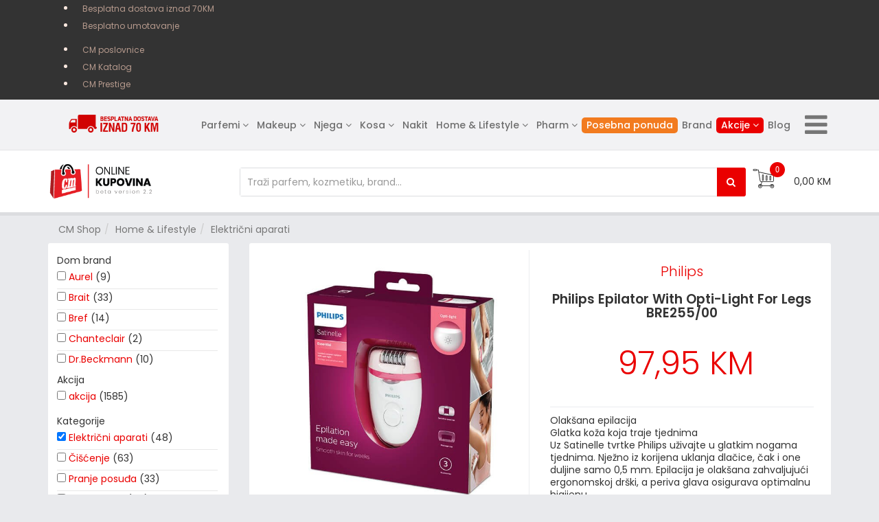

--- FILE ---
content_type: text/html; charset=utf-8
request_url: https://www.cmshop.ba/home-lifestyle/elektricni-aparati/product-10961
body_size: 153735
content:
<!DOCTYPE html>
<html xmlns="http://www.w3.org/1999/xhtml" xml:lang="en-gb" lang="en-gb" dir="ltr">
    
  <head>
  	<!-- Start TAGZ: -->
  	<meta name="twitter:card" content="summary_large_image"/>
	<meta name="twitter:description" content="Olakšana epilacijaGlatka koža koja traje tjednimaUz Satinelle tvrtke Philips uživajte u glatkim nogama tjednima. Nježno iz korijena uklanja dlačice, čak i one duljine samo 0,5 mm. Epilacija je olakšan"/>
	<meta name="twitter:image" content="https://www.cmshop.ba/images/stories/virtuemart/product/R10801008.jpg"/>
	<meta name="twitter:title" content="Philips Epilator With Opti-Light For Legs BRE255/00"/>
	<meta property="fb:app_id" content="875737784243039"/>
	<meta property="og:description" content="Olakšana epilacijaGlatka koža koja traje tjednimaUz Satinelle tvrtke Philips uživajte u glatkim nogama tjednima. Nježno iz korijena uklanja dlačice, čak i "/>
	<meta property="og:image" content="https://www.cmshop.ba/images/stories/virtuemart/product/R10801008.jpg"/>
	<meta property="og:image:height" content="600"/>
	<meta property="og:image:width" content="600"/>
	<meta property="og:site_name" content="CM Online kupovina"/>
	<meta property="og:title" content="Philips Epilator With Opti-Light For Legs BRE255/00"/>
	<meta property="og:type" content="article"/>
	<meta property="og:url" content="https://www.cmshop.ba/home-lifestyle/elektricni-aparati/product-10961"/>
  	<!-- End TAGZ -->
  		
        <meta http-equiv="X-UA-Compatible" content="IE=edge">
            <meta name="viewport" content="width=device-width, initial-scale=1">
                
                <base href="https://www.cmshop.ba/home-lifestyle/elektricni-aparati/product-10961" />
	<meta http-equiv="content-type" content="text/html; charset=utf-8" />
	<meta name="keywords" content="parfemi, cm parfemi, parfemi cm, mirisi, cm online kupovina, cm online prodaja, cm online prodavnica, online parfemi, cm parfumerija, cm online, cm shop" />
	<meta name="rights" content="CM-Cosmetic Market © 2025" />
	<meta name="title" content="Philips Epilator With Opti-Light For Legs BRE255/00" />
	<meta name="description" content="Philips Epilator With Opti-Light For Legs BRE255/00 Električni aparati " />
	<meta name="generator" content="Joomla! - Open Source Content Management" />
	<title>Električni aparati: Philips Epilator With Opti-Light For Legs BRE255/00</title>
	<link href="https://www.cmshop.ba/home-lifestyle/elektricni-aparati/product-10961" rel="canonical" />
	<link href="/images/banners/icons/favicon.png" rel="shortcut icon" type="image/vnd.microsoft.icon" />
	<link href="/components/com_virtuemart/assets/css/vm-ltr-common.css?vmver=a7c73bd7" rel="stylesheet" type="text/css" />
	<link href="/templates/shaper_megadeal_ii/css/vm-ltr-site.css?vmver=a7c73bd7" rel="stylesheet" type="text/css" />
	<link href="/components/com_virtuemart/assets/css/vm-ltr-reviews.css?vmver=a7c73bd7" rel="stylesheet" type="text/css" />
	<link href="/components/com_virtuemart/assets/css/jquery.fancybox-1.3.4.css?vmver=a7c73bd7" rel="stylesheet" type="text/css" />
	<link href="/modules/mod_sj_vm_responsive_products/assets/css/jquery.fancybox.css" rel="stylesheet" type="text/css" />
	<link href="/modules/mod_sj_vm_responsive_products/assets/css/rescontent.css" rel="stylesheet" type="text/css" />
	<link href="/plugins/system/jce/css/content.css?6603875d6d4ec716d6ba27973d2963d7" rel="stylesheet" type="text/css" />
	<link href="//fonts.googleapis.com/css?family=Poppins:300,regular,500,600,700&amp;subset=latin" rel="stylesheet" type="text/css" />
	<link href="//fonts.googleapis.com/css?family=Open+Sans:300,300italic,regular,italic,600,600italic,700,700italic,800,800italic&amp;subset=latin" rel="stylesheet" type="text/css" />
	<link href="/templates/shaper_megadeal_ii/css/bootstrap.min.css" rel="stylesheet" type="text/css" />
	<link href="/templates/shaper_megadeal_ii/css/font-awesome.min.css" rel="stylesheet" type="text/css" />
	<link href="/templates/shaper_megadeal_ii/css/megedeal-icon.css" rel="stylesheet" type="text/css" />
	<link href="/templates/shaper_megadeal_ii/css/legacy.css" rel="stylesheet" type="text/css" />
	<link href="/templates/shaper_megadeal_ii/css/template.css" rel="stylesheet" type="text/css" />
	<link href="/templates/shaper_megadeal_ii/css/presets/preset1.css" rel="stylesheet" class="preset" type="text/css" />
	<link href="/templates/shaper_megadeal_ii/css/frontend-edit.css" rel="stylesheet" type="text/css" />
	<link href="/components/com_sppagebuilder/assets/css/sppagebuilder.css" rel="stylesheet" type="text/css" />
	<link href="https://www.cmshop.ba/modules/mod_cf_filtering/assets/style.css" rel="stylesheet" type="text/css" />
	<link href="/plugins/system/customfieldsforallbase/view/frontend/css/style.css" rel="stylesheet" type="text/css" />
	<style type="text/css">
body{font-family:Poppins, sans-serif; font-size:14px; font-weight:normal; }h1{font-family:Poppins, sans-serif; font-size:32px; font-weight:600; }h2{font-family:Poppins, sans-serif; font-size:24px; font-weight:600; }h3{font-family:Poppins, sans-serif; font-size:20px; font-weight:normal; }h4{font-family:Open Sans, sans-serif; font-weight:normal; }h5{font-family:Open Sans, sans-serif; font-weight:600; }h6{font-family:Open Sans, sans-serif; font-weight:600; }@media only screen and (max-width: 425px) {
  .vm-addtocart-ask-wrap {
    display: flex;
    flex-direction: column;
  }
  .vm-addtocart-ask-wrap > a.ask-a-question {
    height: 50px !important;
  }
    .product.sp-vmproduct-wrapper {
        min-width: inherit;
        min-height: 370px !important;
    }
.colors_box .label_color {
    /* border: 1px solid lightgray; */
    margin: 10px 10px 3px 0px !important;
    display: block !important;
    width: 22px !important; 
    height: 22px !important;
}

.colors_box {
 height: 27px !important;
display: inline-block !important;
margin: 0;
}

.row-fluid-ns .span16 {
    width: 50%;
}
.row-fluid-ns .span18 {
    width: 50%;
}
}
#sp-top-bar #sp-top1 {
    float: left;
}
.cf_flt_wrapper {
    display: inline-block;
width: 99%;
}

.input.addtocart-button {
    background-color: #eee !important;
    color: #939393 !important;
}
.coupon_code {
    background: linear-gradient(to right, #e5e5e5, #fff 50%);
    font-size: 32px !important;
    color: red;
}

.marginica {
    position: relative;
    width: 100%;
    min-height: 1px;
    padding-right: 5px !important;
    padding-left: 5px !important;
}

.ispod {
margin: 0px 0px 0px -30px;
}

@media only screen and (max-width: 768px) {
#sp-bottom1, #sp-bottom3 {
    margin-bottom: 30px;
    width: 50% !important;
    float: left !important;
}
#sp-left {
        margin-bottom: 0px;
    }
}

.sp-price-box del span {
    vertical-align: baseline;
    display: block;
    color: #333 !important;
    margin: 10px;
    font-size: 13px !important;
}

.product-field-display .sp-select {
    margin-bottom: -6px;
    /* margin-left: 10px; */
    padding: 5px 20px 4px 5px;

}
 .widthauto.floatleft.col0 {
    clear: none !important;
}

h2, .h2 {
    margin-top: 10px;
    margin-bottom: 20px;
}

.manufak li {
float:left;
}

.manufak a {
content: no-close-quote;
color:#ccc; font-size:10px;
}

.sp-select {
    position: relative;
    margin: 10px 0px 0px 10px;
    padding: 0px;
    background: #fff;
    font-size: 16px;
}
.sp-select ul {
    min-width: 220px !important ;
}

.sp-select ul >li {
    font-size: 14px;
}

span#span_thumb_color {
    font-size: 0px;
    display: block;
    text-indent: -9999em;
    height: 22px;
    width: 22px;
    float: left;
    margin: 3px 4px !important;
    border-radius: 20px;
    text-align: center !important;
    border: solid 1px lightgray;
}
.mirisni {
height: 110px;
    overflow: scroll;
margin: 0px;
padding: 10px;
}

.cf_slider_gutter_m {
    background-color: white;
}
input[type="range"] {
    margin-left: 30px;
}

#cf_list_virtuemart_manufacturer_id_730, #cf_list_custom_f_25_183, #cf_list_custom_f_26_208, #cf_list_custom_f_49_258, #cf_list_virtuemart_category_id_208, #cf_list_virtuemart_category_id_183, #cf_list_virtuemart_category_id_258 {
    max-height: 110px !important;
    overflow: scroll !important;
    height: 110px !important;
}


.nowrap {
    white-space: nowrap;
    overflow: hidden;
}

.vm-product-media-container .main-image img {
    border: 0px solid #dedede !important;
}

media only screen and (max-width: 992px) {
span#span_thumb_color {
    font-size: 0px;
    display: block;
    text-indent: -9999em;
    height: 22px;
    width: 22px;
    float: left;
    margin: 3px 13px !important;
    border-radius: 20px;
    text-align: center !important;
    border: solid 1px lightgray;
}
}
.vmproduct-list.list-layout .mod-vmproduct-list-wrapper .spacer .vm-prd-listing-info .vm-prd-name {
    height: 50px !important;
}

.akcija2 a {
    color: #000000 !important;
}
.akcije3 {
    padding: 1px 1px !important;
    font-size: 14px;
    font-weight: 500;
    background: #F27B1F;
    border-radius: 5px;
    line-height: initial !important;

}
.akcije3 a {
color: #ffffff !important;
}@media (min-width: 1400px) {
.container {
max-width: 1140px;
}
}#sp-super-top{ background-color:#333333;color:#fce8df;padding:0px;margin:0px; }#sp-top-bar{ background-color:#f2f2f4; }#sp-header{ background-color:#ffffff; }#sp-bottom{ background-color:#444444;color:#b3b3b3;padding:40px 0px; }#sp-footer{ background-color:#404040; } #cf_list_custom_f_70_217 { max-height:143px; overflow:auto; height:auto;} #cf_list_custom_f_27_217 { max-height:145px; overflow:auto; height:auto;} #cf_list_virtuemart_category_id_217 { max-height:145px; overflow:auto; height:auto;}div.ias_trigger{text-align: center;margin: 15px 0;} 
		div.ias_trigger a {border: 1px solid #ccc;padding: 5px;border-radius: 5px;background: #f1f1f1;}.vm-pagination {display:block !important;}
	</style>
	<script type="application/json" class="joomla-script-options new">{"csrf.token":"81096dcc035ba0f19d88bfb30350dcd1","system.paths":{"root":"","base":""},"joomla.jtext":{"MOD_CF_FILTERING_INVALID_CHARACTER":"Invalid input. Please use numerical values","MOD_CF_FILTERING_PRICE_MIN_PRICE_CANNOT_EXCEED_MAX_PRICE":"MOD_CF_FILTERING_PRICE_MIN_PRICE_CANNOT_EXCEED_MAX_PRICE","MOD_CF_FILTERING_MIN_CHARACTERS_LIMIT":"Please enter at least 2 characters","MOD_CF_SHOW_MORE":"Show More","MOD_CF_SHOW_LESS":"Show Less"}}</script>
	<script src="/media/jui/js/jquery.min.js?6603875d6d4ec716d6ba27973d2963d7" type="text/javascript"></script>
	<script src="/media/jui/js/jquery-noconflict.js?6603875d6d4ec716d6ba27973d2963d7" type="text/javascript"></script>
	<script src="/media/jui/js/jquery-migrate.min.js?6603875d6d4ec716d6ba27973d2963d7" type="text/javascript"></script>
	<script src="/modules/mod_sj_vm_responsive_products/assets/js/jquery.isotope.min.js" type="text/javascript"></script>
	<script src="/modules/mod_sj_vm_responsive_products/assets/js/jquery.infinitescroll.min.js" type="text/javascript"></script>
	<script src="/modules/mod_sj_vm_responsive_products/assets/js/jquery.fancybox.js" type="text/javascript"></script>
	<script src="/components/com_virtuemart/assets/js/vmprices.js" type="text/javascript"></script>
	<script src="/components/com_virtuemart/assets/js/fancybox/jquery.fancybox-1.3.4.pack.js" type="text/javascript"></script>
	<script src="//ajax.googleapis.com/ajax/libs/jqueryui/1.9.2/jquery-ui.min.js?vmver=1.9.2" type="text/javascript"></script>
	<script src="/components/com_virtuemart/assets/js/jquery.ui.autocomplete.html.js" type="text/javascript"></script>
	<script src="/components/com_virtuemart/assets/js/jquery.noconflict.js" type="text/javascript" async="async"></script>
	<script src="/components/com_virtuemart/assets/js/fancybox/jquery.fancybox-1.3.4.pack.js?vmver=a7c73bd7" type="text/javascript"></script>
	<script src="/components/com_virtuemart/assets/js/vmprices.js?vmver=a7c73bd7" type="text/javascript"></script>
	<script src="/templates/shaper_megadeal_ii/js/bootstrap.min.js" type="text/javascript"></script>
	<script src="/templates/shaper_megadeal_ii/js/jquery.sticky.js" type="text/javascript"></script>
	<script src="/templates/shaper_megadeal_ii/js/jquery.countdown.min.js" type="text/javascript"></script>
	<script src="/templates/shaper_megadeal_ii/js/main.js" type="text/javascript"></script>
	<script src="/templates/shaper_megadeal_ii/js/frontend-edit.js" type="text/javascript"></script>
	<script src="/modules/mod_virtuemart_cart/assets/js/update_cart.js?vmver=a7c73bd7" type="text/javascript"></script>
	<script src="/components/com_sppagebuilder/assets/js/jquery.parallax.js?4049a7f8a0753d253931e43d3f0d73f4" type="text/javascript"></script>
	<script src="/components/com_sppagebuilder/assets/js/sppagebuilder.js?4049a7f8a0753d253931e43d3f0d73f4" defer="defer" type="text/javascript"></script>
	<script src="/media/system/js/core.js?6603875d6d4ec716d6ba27973d2963d7" type="text/javascript"></script>
	<script src="https://www.cmshop.ba/modules/mod_cf_filtering/assets/general.js" defer="defer" type="text/javascript"></script>
	<script src="https://www.cmshop.ba/components/com_virtuemart/assets/js/cvfind.js" type="text/javascript"></script>
	<script src="/plugins/vmcustom/customfieldsforall/assets/js/customfields_fe.js" type="text/javascript"></script>
	<script src="/plugins/vmcustom/stockablecustomfields/assets/js/stockables_fe.js" type="text/javascript"></script>
	<script src="/modules/mod_sp_vmajaxsearch/assets/js/spvmajax-search.js" type="text/javascript"></script>
	<script src="/media/ajax_scroll/assets/jquery-ias.js" type="text/javascript"></script>
	<script type="text/javascript">
//<![CDATA[ 
if (typeof Virtuemart === "undefined"){
	var Virtuemart = {};}
var vmSiteurl = 'https://www.cmshop.ba/' ;
Virtuemart.vmSiteurl = vmSiteurl;
var vmLang = '&lang=en';
Virtuemart.vmLang = vmLang; 
var vmLangTag = 'en';
Virtuemart.vmLangTag = vmLangTag;
var Itemid = '&Itemid=927';
Virtuemart.addtocart_popup = "1" ; 
var usefancy = true; //]]>

		if(typeof customFiltersProp=="undefined")customFiltersProp= [];
		customFiltersProp[217]={base_url:'https://www.cmshop.ba/',loadModule:'1',Itemid:'1047',cfjoomla_sef:'1',component_base_url:'https://www.cmshop.ba/index.php?option=com_customfilters&view=products&Itemid=1047',async_loading:'0',cf_direction:'ltr',results_trigger:'sel',results_wrapper:'bd_results',mod_type:'filtering',use_ajax_spinner:'0',use_results_ajax_spinner:'0',results_loading_mode:'ajax',category_flt_parent_link:'1',category_flt_onchange_reset:'0',parent_link:'1',price_217_display_price_slider:'1',price_217_display_price_inputs:'1',currency_decimal_symbol:','};window.addEventListener('DOMContentLoaded', () => {customFilters.createToggle('custom_f_70_217','hide');customFilters.createToggle('custom_f_27_217','hide');customFilters.createToggle('virtuemart_category_id_217','show');customFilters.assignEvents(217);});
	</script>
	<script type="text/javascript">
                    jQuery.ias({
                     container :  ".browse-view",
                     item: ".vm-item",
                     pagination: ".vm-pagination",
                     next: ".vm-pagination-next a",
                     triggerPageThreshold: "9999",
					 trigger: "više",
                     loader: "<img src=\"/media/ajax_scroll/assets/loader.gif\"/>",
                     noneleft: "<i class=\"Jext_more\">End of list</i>",
                     history: true,
					 defaultPagination: true,
					 defaultPaginationAjax: false,
                     onRenderComplete: function () {}
              });
        </script>


                <!-- Global site tag (gtag.js) - Google Analytics -->
<script async src="https://www.googletagmanager.com/gtag/js?id=UA-173898363-1"></script>
<script>
  window.dataLayer = window.dataLayer || [];
  function gtag(){dataLayer.push(arguments);}
  gtag('js', new Date());
 
  gtag('config', 'UA-173898363-1');
</script>

<!-- Google Tag Manager -->
<script>(function(w,d,s,l,i){w[l]=w[l]||[];w[l].push({'gtm.start':
new Date().getTime(),event:'gtm.js'});var f=d.getElementsByTagName(s)[0],
j=d.createElement(s),dl=l!='dataLayer'?'&l='+l:'';j.async=true;j.src=
'https://www.googletagmanager.com/gtm.js?id='+i+dl;f.parentNode.insertBefore(j,f);
})(window,document,'script','dataLayer','GTM-M4LM86V');</script>
<!-- End Google Tag Manager -->

<!-- Global site tag (gtag.js) - Google Ads: 916387878 -->
<script async src="https://www.googletagmanager.com/gtag/js?id=AW-916387878"></script>
<script>
  window.dataLayer = window.dataLayer || [];
  function gtag(){dataLayer.push(arguments);}
  gtag('js', new Date());

  gtag('config', 'AW-916387878');
</script>

<script>
  gtag('event', 'page_view', {
    'send_to': 'AW-916387878',
    'user_id': 'replace with value',
    'value': 'replace with value',
    'items': [{
      'id': 'replace with value',
      'location_id': 'replace with value',
      'google_business_vertical': 'real_estate'
    }, {
      'id': 'replace with value',
      'google_business_vertical': 'retail'
    }, {
      'id': 'replace with value',
      'location_id': 'replace with value',
      'google_business_vertical': 'custom'
    }]
  });
</script>


<!-- Facebook Pixel Code -->
<script>
!function(f,b,e,v,n,t,s)
{if(f.fbq)return;n=f.fbq=function(){n.callMethod?
n.callMethod.apply(n,arguments):n.queue.push(arguments)};
if(!f._fbq)f._fbq=n;n.push=n;n.loaded=!0;n.version='2.0';
n.queue=[];t=b.createElement(e);t.async=!0;
t.src=v;s=b.getElementsByTagName(e)[0];
s.parentNode.insertBefore(t,s)}(window,document,'script',
'https://connect.facebook.net/en_US/fbevents.js');
 fbq('init', '623429178365847'); 
fbq('track', 'PageView');
fbq('track', 'Purchase', {
value: 0.00,
currency: 'BAM'
});
</script>
<noscript>
 <img height="1" width="1" 
src="https://www.facebook.com/tr?id=623429178365847&ev=PageView
&noscript=1"/>
</noscript>
<!-- End Facebook Pixel Code -->

                
<script type='text/javascript'>!function(f,b,e,v,n,t,s){if(f.fbq)return;n=f.fbq=function(){n.callMethod?
			n.callMethod.apply(n,arguments):n.queue.push(arguments)};if(!f._fbq)f._fbq=n;
			n.push=n;n.loaded=!0;n.version='2.0';n.queue=[];t=b.createElement(e);t.async=!0;
			t.src=v;s=b.getElementsByTagName(e)[0];s.parentNode.insertBefore(t,s)}(window,
			document,'script','https://connect.facebook.net/en_US/fbevents.js');
			fbq('init', '623429178365847'); 
			fbq('track', 'PageView');
			
			fbq('track', 'ViewContent', {
			content_name: 'Philips Epilator With Opti-Light For Legs BRE255/00',
			content_ids: ['10961'],
			content_type: 'product',
			value: '97.95',
			currency: 'KM'
			});</script><noscript><img height="1" width="1" style="display:none" src="https://www.facebook.com/tr?id=623429178365847&ev=PageView&noscript=1"/></noscript>
</head>
                <body class="site com-virtuemart view-productdetails no-layout no-task itemid-927 en-gb ltr  layout-fluid">
                    <div class="body-innerwrapper">
                        <section id="sp-super-top" class="d-none d-lg-block"><div class="container"><div class="row"><div id="sp-user3" class="col-lg-12 d-none d-md-block"><div class="sp-column ">		<div class="moduletable">

		
			<div class="mod-sppagebuilder  sp-page-builder" data-module_id="194">
	<div class="page-content">
		<div id="section-id-1590578557841" class="sppb-section no-shadow sppb-hidden-xs" ><div class="sppb-container-inner"><div class="sppb-row"><div class="sppb-col-md-12" id="column-wrap-id-1590578557840"><div id="column-id-1590578557840" class="sppb-column" ><div class="sppb-column-addons"><div id="section-id-1595768425844" class="sppb-section sppb-section-content-center" ><div class="sppb-container-inner"><div class="sppb-row sppb-align-center"><div class="sppb-col-md-6" id="column-wrap-id-1595768425845"><div id="column-id-1595768425845" class="sppb-column" ><div class="sppb-column-addons"><div id="sppb-addon-wrapper-1595768744757" class="sppb-addon-wrapper"><div id="sppb-addon-1595768744757" class="clearfix "     ><div class="sppb-link-list-wrap sppb-link-list-nav sppb-nav-align-left sppb-link-list-responsive"  ><div class="sppb-responsive-bars"><span class="sppb-responsive-bar"></span><span class="sppb-responsive-bar"></span><span class="sppb-responsive-bar"></span></div><ul><li class=""><a href="#" > Besplatna dostava iznad 70KM</a></li><li class=""><a href="#" > Besplatno umotavanje</a></li></ul></div><style type="text/css">#sppb-addon-wrapper-1595768744757 {
margin:0px 0px 0px 0px;}
#sppb-addon-1595768744757 {
	box-shadow: 0 0 0 0 #ffffff;
}
#sppb-addon-1595768744757 {
}
#sppb-addon-1595768744757.sppb-element-loaded {
}
#sppb-addon-1595768744757 a {
	color: #b79b8e;
}
#sppb-addon-1595768744757 a:hover,
#sppb-addon-1595768744757 a:focus,
#sppb-addon-1595768744757 a:active {
	color: #ffffff;
}
@media (min-width: 768px) and (max-width: 991px) {#sppb-addon-1595768744757 {}#sppb-addon-wrapper-1595768744757 {margin-top: 0px;margin-right: 0px;margin-bottom: 20px;margin-left: 0px;}}@media (max-width: 767px) {#sppb-addon-1595768744757 {}#sppb-addon-wrapper-1595768744757 {margin-top: 0px;margin-right: 0px;margin-bottom: 10px;margin-left: 0px;}}</style><style type="text/css">#sppb-addon-1595768744757 li a{padding-top: 3px;padding-right: 10px;padding-bottom: 3px;padding-left: 10px;border-radius: 3px;font-size: 12px;text-transform: none; }#sppb-addon-1595768744757 li a:hover{background-color: rgba(0, 0, 0, 0.05);}#sppb-addon-1595768744757 li.sppb-active a{border-radius: 3px;background-color: #b9b9b9;}#sppb-addon-1595768744757 .sppb-responsive-bars{background-color: rgba(0, 0, 0, .1);}#sppb-addon-1595768744757 .sppb-responsive-bars.open{background-color: #22b8f0;}#sppb-addon-1595768744757 .sppb-responsive-bar{background-color: #000;}#sppb-addon-1595768744757 .sppb-responsive-bars.open .sppb-responsive-bar{background-color: #fff;}@media (min-width: 768px) and (max-width: 991px) {#sppb-addon-1595768744757 li a{padding-top: 7px;padding-right: 17px;padding-bottom: 7px;padding-left: 17px;}}@media (max-width: 767px) {#sppb-addon-1595768744757 li a{padding-top: 7px;padding-right: 17px;padding-bottom: 7px;padding-left: 17px;}}</style></div></div></div></div></div><div class="sppb-col-md-6" id="column-wrap-id-1595768425848"><div id="column-id-1595768425848" class="sppb-column" ><div class="sppb-column-addons"><div id="sppb-addon-wrapper-1595769356238" class="sppb-addon-wrapper"><div id="sppb-addon-1595769356238" class="clearfix "     ><div class="sppb-link-list-wrap sppb-link-list-nav sppb-nav-align-right sppb-link-list-responsive"  ><div class="sppb-responsive-bars"><span class="sppb-responsive-bar"></span><span class="sppb-responsive-bar"></span><span class="sppb-responsive-bar"></span></div><ul><li class=""><a href="https://www.cmbih.com/poslovnice/radno-vrijeme" > CM poslovnice</a></li><li class=""><a href="https://www.cmbih.com/akcijski-katalog" > CM Katalog</a></li><li class=""><a href="https://cmbih.com/moj-cm/aktuelno/cm-prestige-parfumerija" target="_blank" rel="noopener noreferrer"> CM Prestige</a></li></ul></div><style type="text/css">#sppb-addon-wrapper-1595769356238 {
margin:0px 0px 0px 0px;}
#sppb-addon-1595769356238 {
	box-shadow: 0 0 0 0 #ffffff;
}
#sppb-addon-1595769356238 {
}
#sppb-addon-1595769356238.sppb-element-loaded {
}
#sppb-addon-1595769356238 a {
	color: #b79b8e;
}
#sppb-addon-1595769356238 a:hover,
#sppb-addon-1595769356238 a:focus,
#sppb-addon-1595769356238 a:active {
	color: #ffffff;
}
@media (min-width: 768px) and (max-width: 991px) {#sppb-addon-1595769356238 {}#sppb-addon-wrapper-1595769356238 {margin-top: 0px;margin-right: 0px;margin-bottom: 20px;margin-left: 0px;}}@media (max-width: 767px) {#sppb-addon-1595769356238 {}#sppb-addon-wrapper-1595769356238 {margin-top: 0px;margin-right: 0px;margin-bottom: 10px;margin-left: 0px;}}</style><style type="text/css">#sppb-addon-1595769356238 li a{padding-top: 3px;padding-right: 10px;padding-bottom: 3px;padding-left: 10px;border-radius: 3px;font-size: 12px;text-transform: none; }#sppb-addon-1595769356238 li a:hover{background-color: rgba(0, 0, 0, 0.05);}#sppb-addon-1595769356238 li.sppb-active a{border-radius: 3px;background-color: #b9b9b9;}#sppb-addon-1595769356238 .sppb-responsive-bars{background-color: rgba(0, 0, 0, .1);}#sppb-addon-1595769356238 .sppb-responsive-bars.open{background-color: #22b8f0;}#sppb-addon-1595769356238 .sppb-responsive-bar{background-color: #000;}#sppb-addon-1595769356238 .sppb-responsive-bars.open .sppb-responsive-bar{background-color: #fff;}@media (min-width: 768px) and (max-width: 991px) {#sppb-addon-1595769356238 li a{padding-top: 7px;padding-right: 17px;padding-bottom: 7px;padding-left: 17px;}}@media (max-width: 767px) {#sppb-addon-1595769356238 li a{padding-top: 7px;padding-right: 17px;padding-bottom: 7px;padding-left: 17px;}}</style></div></div></div></div></div></div></div></div><style type="text/css">.sp-page-builder .page-content #section-id-1593077245321{padding-top:0px;padding-right:0px;padding-bottom:0px;padding-left:0px;margin-top:0px;margin-right:0px;margin-bottom:0px;margin-left:0px;}#column-id-1593077245320{box-shadow:0 0 0 0 #fff;}.sp-page-builder .page-content #section-id-1590669789076{padding-top:0px;padding-right:0px;padding-bottom:0px;padding-left:0px;margin-top:0px;margin-right:0px;margin-bottom:0px;margin-left:0px;background-color:#e9eaed;}#column-id-1590669789075{box-shadow:0 0 0 0 #fff;}.sp-page-builder .page-content #section-id-1590578557841{padding-top:0px;padding-right:0px;padding-bottom:0px;padding-left:0px;margin-top:0px;margin-right:0px;margin-bottom:0px;margin-left:0px;}#column-id-1590578557840{box-shadow:0 0 0 0 #fff;}.sp-page-builder .page-content #section-id-1595768425844{padding-top:0px;padding-right:0px;padding-bottom:0px;padding-left:0px;margin-top:0px;margin-right:0px;margin-bottom:0px;margin-left:0px;}#column-id-1595768425845{box-shadow:0 0 0 0 #fff;}</style></div></div></div></div></div></div><style type="text/css">.sp-page-builder .page-content #section-id-1593077245321{padding-top:0px;padding-right:0px;padding-bottom:0px;padding-left:0px;margin-top:0px;margin-right:0px;margin-bottom:0px;margin-left:0px;}#column-id-1593077245320{box-shadow:0 0 0 0 #fff;}.sp-page-builder .page-content #section-id-1590669789076{padding-top:0px;padding-right:0px;padding-bottom:0px;padding-left:0px;margin-top:0px;margin-right:0px;margin-bottom:0px;margin-left:0px;background-color:#e9eaed;}#column-id-1590669789075{box-shadow:0 0 0 0 #fff;}.sp-page-builder .page-content #section-id-1590578557841{padding-top:0px;padding-right:0px;padding-bottom:0px;padding-left:0px;margin-top:0px;margin-right:0px;margin-bottom:0px;margin-left:0px;}#column-id-1590578557840{box-shadow:0 0 0 0 #fff;}.sp-page-builder .page-content #section-id-1595768425844{padding-top:0px;padding-right:0px;padding-bottom:0px;padding-left:0px;margin-top:0px;margin-right:0px;margin-bottom:0px;margin-left:0px;}#column-id-1595768425845{box-shadow:0 0 0 0 #fff;}</style>	</div>
</div>

		</div>

	</div></div></div></div></section><section id="sp-top-bar"><div class="container"><div class="row"><div id="sp-top1" class="col-9 col-md-8 col-lg-2 "><div class="sp-column "><div class="sp-module "><div class="sp-module-content">

<div class="custom"  >
	<p><img style="margin-top: 15px;" src="/images/cm-Besplatna-dostava-70KM.png" alt="cm Besplatna dostava" width="146" height="28" /></p></div>
</div></div></div></div><div id="sp-menu" class="col-3 col-md-3 col-lg-10 "><div class="sp-column ">			<div class='sp-megamenu-wrapper'>
				<a id="offcanvas-toggler" href="#"><i class="fa fa-bars"></i></a>
				<ul class="sp-megamenu-parent hidden-sm hidden-xs"><li class="sp-menu-item"></li><li class="sp-menu-item sp-has-child"><a  href="https://www.cmshop.ba/mirisi"  >Parfemi</a><div class="sp-dropdown sp-dropdown-main sp-menu-right" style="width: 240px;"><div class="sp-dropdown-inner"><ul class="sp-dropdown-items"><li class="sp-menu-item"><a  href="/filteres/mirisi/?custom_f_18[0]=c5bd656e736b69"  >Ženski</a></li><li class="sp-menu-item"><a  href="/filteres/mirisi/?custom_f_18[0]=4d75c5a16b69"  >Muški</a></li><li class="sp-menu-item"><a  href="/filteres/mirisi/?custom_f_18[0]=556e69736578"  >Unisex</a></li><li class="sp-menu-item"><a  href="/mirisi/mirisni-setovi"  >Parfemski setovi</a></li><li class="sp-menu-item"><a  href="/mirisi/body-mist"  >Body Mist</a></li></ul></div></div></li><li class="sp-menu-item sp-has-child"><a  href="/makeup"  >Makeup</a><div class="sp-dropdown sp-dropdown-main sp-menu-center" style="width: 240px;left: -120px;"><div class="sp-dropdown-inner"><ul class="sp-dropdown-items"><li class="sp-menu-item sp-has-child"><a  href="/makeup/oči"  >OČI</a><div class="sp-dropdown sp-dropdown-sub sp-menu-right" style="width: 240px;"><div class="sp-dropdown-inner"><ul class="sp-dropdown-items"><li class="sp-menu-item"><a  href="/makeup/oči/tuševi"  >Tuševi</a></li><li class="sp-menu-item"><a  href="/makeup/oči/sjenilo-za-obrve"  >Sjenilo za obrve</a></li><li class="sp-menu-item"><a  href="/makeup/oči/sjenila"  >Sjenila</a></li><li class="sp-menu-item"><a  href="/makeup/oči/olovke-za-oči"  >Olovke za oči</a></li><li class="sp-menu-item"><a  href="/makeup/oči/olovke-za-obrve"  >Olovke za obrve</a></li><li class="sp-menu-item"><a  href="/makeup/oči/maskare"  >Maskare</a></li><li class="sp-menu-item"><a  href="/makeup/oči/gelovi-za-obrve"  >Gelovi za obrve</a></li><li class="sp-menu-item"><a  href="/makeup/oči/umjetne-trepavice"  >Umjetne trepavice</a></li></ul></div></div></li><li class="sp-menu-item sp-has-child"><a  href="/makeup/lice"  >LICE</a><div class="sp-dropdown sp-dropdown-sub sp-menu-right" style="width: 240px;"><div class="sp-dropdown-inner"><ul class="sp-dropdown-items"><li class="sp-menu-item"><a  href="/makeup/lice/tonirane-kreme"  >Tonirane kreme</a></li><li class="sp-menu-item"><a  href="/makeup/lice/rumenila"  >Rumenila</a></li><li class="sp-menu-item sp-has-child"><a  href="/makeup/lice/puderi"  >Puderi</a><div class="sp-dropdown sp-dropdown-sub sp-menu-right" style="width: 240px;"><div class="sp-dropdown-inner"><ul class="sp-dropdown-items"><li class="sp-menu-item"><a  href="/makeup/lice/puderi/tekući-puder"  > Tekući puderi</a></li><li class="sp-menu-item"><a  href="/makeup/lice/puderi/kompaktni-puderi"  >Kompaktni puderi</a></li><li class="sp-menu-item"><a  href="/makeup/lice/puderi/puderi-u-stiku"  >Puderi u stiku</a></li></ul></div></div></li><li class="sp-menu-item"><a  href="/makeup/lice/podloge"  >Podloge</a></li><li class="sp-menu-item"><a  href="/makeup/lice/korektori"  >Korektori</a></li><li class="sp-menu-item"><a  href="/makeup/lice/bronzeri"  >Bronzeri</a></li><li class="sp-menu-item"><a  href="/makeup/lice/highlighteri"  >Highlighteri</a></li><li class="sp-menu-item"><a  href="/makeup/lice/paleta-za-šminkanje"  >Paleta za šminkanje </a></li><li class="sp-menu-item"><a  href="/makeup/lice/sprej-za-fiksiranje"  >Sprej za fiksiranje</a></li><li class="sp-menu-item"><a  href="/makeup/lice/konturiranje"  >Konturiranje</a></li></ul></div></div></li><li class="sp-menu-item sp-has-child"><a  href="/makeup/usne"  >USNE</a><div class="sp-dropdown sp-dropdown-sub sp-menu-right" style="width: 240px;"><div class="sp-dropdown-inner"><ul class="sp-dropdown-items"><li class="sp-menu-item"><a  href="/makeup/usne/sjajila"  >Sjajila</a></li><li class="sp-menu-item"><a  href="/makeup/usne/ruževi"  >Ruževi</a></li><li class="sp-menu-item"><a  href="/makeup/usne/olovke-za-usne"  >Olovke za usne</a></li><li class="sp-menu-item"><a  href="/makeup/usne/balzami-za-usne"  >Balzami za usne</a></li></ul></div></div></li><li class="sp-menu-item sp-has-child"><a  href="/makeup/nokti"  >NOKTI</a><div class="sp-dropdown sp-dropdown-sub sp-menu-right" style="width: 240px;"><div class="sp-dropdown-inner"><ul class="sp-dropdown-items"><li class="sp-menu-item"><a  href="/makeup/nokti/lakovi"  >Lakovi</a></li><li class="sp-menu-item"><a  href="/makeup/nokti/njeganoktiju"  >Njega</a></li></ul></div></div></li><li class="sp-menu-item sp-has-child"><a  href="/makeup/accessories"  >ACCESSORIES</a><div class="sp-dropdown sp-dropdown-sub sp-menu-right" style="width: 240px;"><div class="sp-dropdown-inner"><ul class="sp-dropdown-items"><li class="sp-menu-item"><a  href="/makeup/accessories/šiljalo-za-olovke"  >Šiljalo za olovke</a></li><li class="sp-menu-item"><a  href="/makeup/accessories/četkice"  >Četkice</a></li><li class="sp-menu-item"><a  href="/makeup/accessories/pincete"  >Pincete</a></li><li class="sp-menu-item"><a  href="/makeup/accessories/spužvice"  >Spužvice</a></li></ul></div></div></li><li class="sp-menu-item"><a  href="/makeup/makeup-setovi"  >MAKEUP SETOVI</a></li></ul></div></div></li><li class="sp-menu-item sp-has-child"><a  href="/njega"  >Njega</a><div class="sp-dropdown sp-dropdown-main sp-menu-center" style="width: 240px;left: -120px;"><div class="sp-dropdown-inner"><ul class="sp-dropdown-items"><li class="sp-menu-item sp-has-child"><a  href="/njega/žene"  >ŽENE</a><div class="sp-dropdown sp-dropdown-sub sp-menu-right" style="width: 240px;"><div class="sp-dropdown-inner"><ul class="sp-dropdown-items"><li class="sp-menu-item sp-has-child"><a  href="/njega/žene/lice"  >Lice</a><div class="sp-dropdown sp-dropdown-sub sp-menu-right" style="width: 240px;"><div class="sp-dropdown-inner"><ul class="sp-dropdown-items"><li class="sp-menu-item"><a  href="/njega/žene/lice/kreme,-serumi"  >Kreme, serumi</a></li><li class="sp-menu-item"><a  href="/njega/žene/lice/čistači,-toneri"  >Čistači, toneri</a></li><li class="sp-menu-item"><a  href="/njega/žene/lice/piling,-maske"  >Piling, maske</a></li><li class="sp-menu-item"><a  href="/njega/žene/lice/njega-usana"  >Njega usana</a></li><li class="sp-menu-item"><a  href="/njega/žene/lice/njega-očiju"  >Njega očiju</a></li><li class="sp-menu-item"><a  href="/njega/žene/lice/ulja,-vodice"  >Ulja, vodice</a></li><li class="sp-menu-item"><a  href="/njega/žene/lice/čisćenje-lica"  >Čisćenje lica</a></li></ul></div></div></li><li class="sp-menu-item sp-has-child"><a  href="/njega/žene/tijelo"  >Tijelo</a><div class="sp-dropdown sp-dropdown-sub sp-menu-right" style="width: 240px;"><div class="sp-dropdown-inner"><ul class="sp-dropdown-items"><li class="sp-menu-item"><a  href="/njega/žene/tijelo/gelovi-za-tuširanje"  >Gelovi za tuširanje</a></li><li class="sp-menu-item"><a  href="/njega/žene/tijelo/losioni-i-balzami"  >Losioni i balzami</a></li><li class="sp-menu-item"><a  href="/njega/žene/tijelo/ulja"  >Ulja</a></li><li class="sp-menu-item"><a  href="/njega/žene/tijelo/anticelulitna-njega"  >Anticelulitna njega</a></li><li class="sp-menu-item"><a  href="/njega/žene/tijelo/deo"  >Deo ženski</a></li><li class="sp-menu-item"><a  href="/njega/žene/tijelo/kreme-za-ruke"  >Kreme za ruke</a></li><li class="sp-menu-item"><a  href="/njega/žene/tijelo/kreme-za-tijelo"  >Kreme za tijelo</a></li><li class="sp-menu-item"><a  href="/njega/žene/tijelo/piling"  >Piling</a></li><li class="sp-menu-item"><a  href="/njega/žene/tijelo/šamponi-i-maske"  >Šamponi i maske</a></li><li class="sp-menu-item"><a  href="/njega/žene/tijelo/brijanje-i-depilacija"  >Depilacija i brijanje</a></li><li class="sp-menu-item"><a  href="/njega/žene/tijelo/intimna-higijena"  >Intimna higijena</a></li><li class="sp-menu-item"><a  href="/njega/žene/tijelo/njega-grudi"  >Njega grudi</a></li><li class="sp-menu-item"><a  href="/njega/žene/tijelo/vlažne-maramice"  >Vlažne maramice</a></li><li class="sp-menu-item"><a  href="/njega/žene/tijelo/sapuni"  >Sapuni</a></li></ul></div></div></li></ul></div></div></li><li class="sp-menu-item sp-has-child"><a  href="/njega/muškarci"  >MUŠKARCI</a><div class="sp-dropdown sp-dropdown-sub sp-menu-right" style="width: 240px;"><div class="sp-dropdown-inner"><ul class="sp-dropdown-items"><li class="sp-menu-item sp-has-child"><a  href="/njega/muškarci/tijelo"  >Tijelo</a><div class="sp-dropdown sp-dropdown-sub sp-menu-right" style="width: 240px;"><div class="sp-dropdown-inner"><ul class="sp-dropdown-items"><li class="sp-menu-item"><a  href="/njega/muškarci/tijelo/gelovi-za-tuširanje"  >Gelovi za tuširanje</a></li><li class="sp-menu-item"><a  href="/njega/muškarci/tijelo/deo"  >Deo</a></li><li class="sp-menu-item"><a  href="/njega/muškarci/tijelo/kreme-muskarci"  >Kreme</a></li></ul></div></div></li><li class="sp-menu-item sp-has-child"><a  href="/njega/muškarci/lice"  >Lice</a><div class="sp-dropdown sp-dropdown-sub sp-menu-right" style="width: 240px;"><div class="sp-dropdown-inner"><ul class="sp-dropdown-items"><li class="sp-menu-item"><a  href="/njega/muškarci/lice/brijanje"  >Brijanje</a></li><li class="sp-menu-item"><a  href="/njega/muškarci/lice/kreme"  >Kreme</a></li></ul></div></div></li></ul></div></div></li><li class="sp-menu-item sp-has-child"><a  href="/njega/setovi"  >SETOVI</a><div class="sp-dropdown sp-dropdown-sub sp-menu-right" style="width: 240px;"><div class="sp-dropdown-inner"><ul class="sp-dropdown-items"><li class="sp-menu-item"><a  href="/njega/setovi/muški"  >Muški</a></li><li class="sp-menu-item"><a  href="/njega/setovi/ženski"  >Ženski</a></li><li class="sp-menu-item"><a  href="/njega/setovi/dječji"  >Dječji</a></li><li class="sp-menu-item"><a  href="/njega/setovi/manikir"  >Manikir</a></li></ul></div></div></li><li class="sp-menu-item sp-has-child"><a  href="/njega/bebe"  >BEBE</a><div class="sp-dropdown sp-dropdown-sub sp-menu-right" style="width: 240px;"><div class="sp-dropdown-inner"><ul class="sp-dropdown-items"><li class="sp-menu-item"><a  href="/njega/bebe/pelene"  >Pelene</a></li><li class="sp-menu-item"><a  href="/njega/bebe/njega-bebe"  >Njega bebe</a></li><li class="sp-menu-item"><a  href="/njega/bebe/baby-pribor"  >Baby pribor</a></li></ul></div></div></li><li class="sp-menu-item"><a  href="/njega/dentalna-njega"  >Dentalna higijena</a></li><li class="sp-menu-item"><a  href="/njega/durex"  >DUREX</a></li></ul></div></div></li><li class="sp-menu-item sp-has-child"><a  href="https://www.cmshop.ba/kosa"  >Kosa</a><div class="sp-dropdown sp-dropdown-main sp-menu-right" style="width: 240px;"><div class="sp-dropdown-inner"><ul class="sp-dropdown-items"><li class="sp-menu-item"><a  href="/kosa/styling"  >Styling</a></li><li class="sp-menu-item sp-has-child"><a  href="/kosa/njega"  >Njega</a><div class="sp-dropdown sp-dropdown-sub sp-menu-right" style="width: 240px;"><div class="sp-dropdown-inner"><ul class="sp-dropdown-items"><li class="sp-menu-item"><a  href="/kosa/njega/maske"  >Maske</a></li><li class="sp-menu-item"><a  href="/kosa/njega/regeneratori"  >Regeneratori</a></li><li class="sp-menu-item"><a  href="/kosa/njega/šamponi"  >Šamponi</a></li><li class="sp-menu-item"><a  href="/kosa/njega/serumi"  >Serumi</a></li><li class="sp-menu-item"><a  href="/kosa/njega/ulja"  >Ulja</a></li></ul></div></div></li><li class="sp-menu-item sp-has-child"><a  href="/kosa/boje"  >Boje</a><div class="sp-dropdown sp-dropdown-sub sp-menu-right" style="width: 240px;"><div class="sp-dropdown-inner"><ul class="sp-dropdown-items"><li class="sp-menu-item"><a  href="/kosa/boje/razvijači"  >Razvijači</a></li><li class="sp-menu-item"><a  href="/kosa/boje/boje-za-kosu"  >Boje za kosu</a></li><li class="sp-menu-item"><a  href="/kosa/boje/blanš"  >Blanš</a></li></ul></div></div></li><li class="sp-menu-item"><a  href="/kosa/kosa-muskarci"  >Muškarci</a></li><li class="sp-menu-item"><a  href="/kosa/oblikovanje-kose"  >Oblikovanje kose</a></li><li class="sp-menu-item"><a  href="/kosa/cetke-za-kosu"  >Četke za kosu</a></li></ul></div></div></li><li class="sp-menu-item"><a  href="/nakit"  >Nakit</a></li><li class="sp-menu-item sp-has-child active"><a  href="/home-lifestyle"  >Home &amp; Lifestyle</a><div class="sp-dropdown sp-dropdown-main sp-menu-full" style="width: 240px;"><div class="sp-dropdown-inner"><ul class="sp-dropdown-items"><li class="sp-menu-item current-item active"><a  href="/home-lifestyle/elektricni-aparati"  >Električni aparati</a></li><li class="sp-menu-item sp-has-child"><a  href="/home-lifestyle/dom"  >Dom</a><div class="sp-dropdown sp-dropdown-sub sp-menu-right" style="width: 240px;"><div class="sp-dropdown-inner"><ul class="sp-dropdown-items"><li class="sp-menu-item"><a  href="/home-lifestyle/dom/njega-rublja"  >Njega rublja</a></li><li class="sp-menu-item"><a  href="/home-lifestyle/dom/čišćenje"  >Čišćenje</a></li><li class="sp-menu-item"><a  href="/home-lifestyle/dom/pranje-posuđa"  >Pranje posuđa</a></li><li class="sp-menu-item"><a  href="/home-lifestyle/dom/osvježivači-zraka"  >Osvježivači zraka</a></li><li class="sp-menu-item"><a  href="/home-lifestyle/dom/sapuni"  >Sapuni</a></li><li class="sp-menu-item"><a  href="/home-lifestyle/dom/njega-obuće"  >Njega obuće</a></li><li class="sp-menu-item"><a  href="/home-lifestyle/dom/kupaonica"  >Kupaonica</a></li><li class="sp-menu-item"><a  href="/home-lifestyle/dom/vrećice-za-smeće"  >Vrećice za smeće</a></li><li class="sp-menu-item"><a  href="/home-lifestyle/dom/vrećice-za-domaćinstvo"  >Vrećice za domaćinstvo</a></li></ul></div></div></li><li class="sp-menu-item sp-has-child"><a  href="/home-lifestyle/tekstil"  >Tekstil</a><div class="sp-dropdown sp-dropdown-sub sp-menu-right" style="width: 240px;"><div class="sp-dropdown-inner"><ul class="sp-dropdown-items"><li class="sp-menu-item"><a  href="/home-lifestyle/tekstil/donje-rublje"  >Donje rublje</a></li></ul></div></div></li><li class="sp-menu-item"><a  href="/home-lifestyle/kucni-ljubimci"  >Kućni ljubimci</a></li></ul></div></div></li><li class="sp-menu-item sp-has-child"><a  href="/cm-pharm"  >Pharm</a><div class="sp-dropdown sp-dropdown-main sp-menu-full" style="width: 240px;"><div class="sp-dropdown-inner"><ul class="sp-dropdown-items"><li class="sp-menu-item sp-has-child"><a  href="/cm-pharm/dodaci-prehrani"  >Dodaci prehrani</a><div class="sp-dropdown sp-dropdown-sub sp-menu-right" style="width: 240px;"><div class="sp-dropdown-inner"><ul class="sp-dropdown-items"><li class="sp-menu-item"><a  href="/cm-pharm/dodaci-prehrani/hrana"  >Hrana</a></li><li class="sp-menu-item"><a  href="/cm-pharm/dodaci-prehrani/sokovi"  >Sokovi</a></li><li class="sp-menu-item"><a  href="/cm-pharm/dodaci-prehrani/pekmezi"  >Pekmezi</a></li><li class="sp-menu-item"><a  href="/cm-pharm/dodaci-prehrani/čajevi"  >Čajevi</a></li><li class="sp-menu-item"><a  href="/cm-pharm/dodaci-prehrani/biljne-kapi"  >Biljne kapi</a></li><li class="sp-menu-item"><a  href="/cm-pharm/dodaci-prehrani/tablete"  >Tablete</a></li><li class="sp-menu-item"><a  href="/cm-pharm/dodaci-prehrani/prašak"  >Prašak</a></li><li class="sp-menu-item"><a  href="/cm-pharm/dodaci-prehrani/med"  >Med</a></li><li class="sp-menu-item"><a  href="/cm-pharm/dodaci-prehrani/sirupi"  >Sirupi</a></li></ul></div></div></li><li class="sp-menu-item sp-has-child"><a  href="/cm-pharm/preparati"  >Preparati</a><div class="sp-dropdown sp-dropdown-sub sp-menu-right" style="width: 240px;"><div class="sp-dropdown-inner"><ul class="sp-dropdown-items"><li class="sp-menu-item"><a  href="/cm-pharm/preparati/kreme"  >Kreme</a></li><li class="sp-menu-item"><a  href="/cm-pharm/preparati/preparati-ulja"  >Ulja</a></li><li class="sp-menu-item"><a  href="/cm-pharm/preparati/balzami"  >Balzami</a></li><li class="sp-menu-item"><a  href="/cm-pharm/preparati/masti"  >Masti</a></li><li class="sp-menu-item"><a  href="/cm-pharm/preparati/gelovi"  >Gelovi</a></li><li class="sp-menu-item"><a  href="/cm-pharm/preparati/sprejevi"  >Sprejevi</a></li></ul></div></div></li><li class="sp-menu-item sp-has-child"><a  href="/cm-pharm/medicinska-pomagala"  >Medicinska pomagala</a><div class="sp-dropdown sp-dropdown-sub sp-menu-right" style="width: 240px;"><div class="sp-dropdown-inner"><ul class="sp-dropdown-items"><li class="sp-menu-item"><a  href="/cm-pharm/medicinska-pomagala/flasteri"  >Flasteri</a></li><li class="sp-menu-item"><a  href="/cm-pharm/medicinska-pomagala/zavoji"  >Zavoji</a></li><li class="sp-menu-item"><a  href="/cm-pharm/medicinska-pomagala/komprese"  >Komprese</a></li><li class="sp-menu-item"><a  href="/cm-pharm/medicinska-pomagala/steznici"  >Steznici</a></li><li class="sp-menu-item"><a  href="/cm-pharm/medicinska-pomagala/maramice-za-naočale"  >Maramice za naočale</a></li><li class="sp-menu-item"><a  href="/cm-pharm/medicinska-pomagala/papuče"  >Papuče</a></li><li class="sp-menu-item"><a  href="/cm-pharm/medicinska-pomagala/tlakomjeri"  >Tlakomjeri</a></li><li class="sp-menu-item"><a  href="/cm-pharm/medicinska-pomagala/pelene-za-odrasle"  >Pelene za odrasle</a></li></ul></div></div></li><li class="sp-menu-item"><a  href="/cm-pharm/slatki-program"  >Slatki program</a></li></ul></div></div></li><li class="sp-menu-item akcije3"><a  href="/posebnaponuda"  >Posebna ponuda</a></li><li class="sp-menu-item"><a  href="/brands"  >Brand</a></li><li class="sp-menu-item sp-has-child akcije"><a  href="/akcije"  >Akcije</a><div class="sp-dropdown sp-dropdown-main sp-menu-right" style="width: 240px;"><div class="sp-dropdown-inner"><ul class="sp-dropdown-items"><li class="sp-menu-item akcija2"><a  href="/akcije/outlet"  >Outlet</a></li></ul></div></div></li><li class="sp-menu-item"><a  href="https://www.cmshop.ba/blog"  >Blog</a></li></ul>			</div>
		</div></div></div></div></section><header id="sp-header"><div class="container"><div class="row"><div id="sp-logo" class="col-6 col-md-3 col-lg-2 "><div class="sp-column "><a class="logo" href="/"><h1><img class="sp-default-logo hidden-xs" src="/images/banners/Web-CM-logo2.png" alt="CM Shop"><img class="sp-retina-logo hidden-xs" src="/images/banners/Web-CM-logo2.png" alt="CM Shop" width="258" height="90"><img class="sp-default-logo visible-xs" src="/images/banners/Web-CM-logo2-mob2.jpg" alt="CM Shop"></h1></a></div></div><div id="sp-header-right" class="col-6 col-md-9 col-lg-10 "><div class="sp-column "><div class="sp-module  pull-right"><div class="sp-module-content">
<!-- Virtuemart 2 Ajax Card -->
<div id="vmCartModule21" class="vmCartModule  pull-right">

    <div class="megadeal-vm-cart-icon-wrapper">
        <i class="spvm-cart-toggle megadeal-icon-cart">
            <span class="spvm-total-product">
                0            </span>
        </i>
        
        <div class="Price-empty vm-display vm-price-value"><span class="vm-price-desc"></span><span class="Price-empty">0,00 KM</span></div>    </div>

    <div class="megadeal-vm-carts-product-wrapper">  

    
        <div class="hiddencontainer" style=" display: none; ">
            <div class="vmcontainer">
                <div class="product_row">
                    <span class="quantity"></span>&nbsp;x&nbsp;<span class="product_name"></span>

                                    <div class="subtotal_with_tax" style="float: right;"></div>
                                <div class="customProductData"></div><br>
                </div>
            </div>
        </div>
        <div class="vm_cart_products">
            <div class="vmcontainer">
                            </div>
        </div>
    
    <div class="vm-cart-total-wrapper">
        <div class="total">
                    </div>
        <div class="total_products">Vaša košarica je prazna</div>
    </div> <!-- /.vm-cart-total-wrapper -->

    <div class="show-cart">
            </div>

    <div style="clear:both;"></div>
        <div class="payments-signin-button" ></div>
    <noscript>
        Please wait    </noscript>
    </div>
</div>
</div></div><div class="sp-module  pull-right spvm-ajax-search"><div class="sp-module-content">
<div id="mod_sp_vmajaxsearch123" class="mod-sp-vmajaxsearch  pull-right spvm-ajax-search">
<form action="/home-lifestyle/elektricni-aparati/results,1-28?search=true" method="get">
		<div class="form-group">
			<div class="input-group">
				

				<div class="sp-form-control-container">
					<input type="text" name="keyword" id="mod_virtuemart_search" class="sp-vmajax-search-input form-control" value="" placeholder="Traži parfem, kozmetiku, brand..." autocomplete="off">
					<a href="#" class="sp-vmajaxsearch-clear" style="display: none;"><i class="fa fa-times-circle"></i></a>
					<div class="sp-vmajaxsearch-results" style="display: none;"></div>
				</div>

				<div class="input-group-addon">
					<button type="submit" class="sp-vmajax-search-submit btn btn-primary">
						<i class="fa fa-search"></i>
					</button>
				</div>
			</div>
		</div>
		<input type="hidden" name="limitstart" value="0" />
		<input type="hidden" name="option" value="com_virtuemart" />
		<input type="hidden" name="view" value="category" />
		<input type="hidden" name="Itemid" value="905" />
	</form>
</div></div></div></div></div></div></div></header><section id="sp-page-title"><div class="row"><div id="sp-title" class="col-lg-12 "><div class="sp-column "></div></div></div></section><section id="sp-section-5" class=" suoper"><div class="container"><div class="row"><div id="sp-position5" class="col-lg-12 "><div class="sp-column ">		<div class="moduletable">

		
			<div class="mod-sppagebuilder  sp-page-builder" data-module_id="195">
	<div class="page-content">
		<div id="section-id-1590669789076" class="sppb-section no-shadow sppb-hidden-sm sppb-hidden-xs" ><div class="sppb-container-inner"><div class="sppb-row"><div class="sppb-col-md-12" id="column-wrap-id-1590669789075"><div id="column-id-1590669789075" class="sppb-column" ><div class="sppb-column-addons"><div id="sppb-addon-wrapper-1590669789079" class="sppb-addon-wrapper"><div id="sppb-addon-1590669789079" class="clearfix "     ><div class="sppb-addon sppb-addon-module no-shadow"><div class="sppb-addon-content">
<ol class="breadcrumb">
	<li><a href="/" class="pathway">CM Shop</a></li><li><a href="/home-lifestyle" class="pathway">Home &amp; Lifestyle</a></li><li><a href="/home-lifestyle/elektricni-aparati" class="pathway">Električni aparati</a></li></ol>
</div></div><style type="text/css">#sppb-addon-wrapper-1590669789079 {
margin:0px 0px 0px 0px;}
#sppb-addon-1590669789079 {
	box-shadow: 0 0 0 0 #ffffff;
}
#sppb-addon-1590669789079 {
}
#sppb-addon-1590669789079.sppb-element-loaded {
}
@media (min-width: 768px) and (max-width: 991px) {#sppb-addon-1590669789079 {}#sppb-addon-wrapper-1590669789079 {margin-top: 0px;margin-right: 0px;margin-bottom: 20px;margin-left: 0px;}}@media (max-width: 767px) {#sppb-addon-1590669789079 {}#sppb-addon-wrapper-1590669789079 {margin-top: 0px;margin-right: 0px;margin-bottom: 10px;margin-left: 0px;}}#sppb-addon-1590669789079 .breadcrumb{background-color:#e9eaed !important;}</style></div></div></div></div></div></div></div></div><style type="text/css">.sp-page-builder .page-content #section-id-1593077245321{padding-top:0px;padding-right:0px;padding-bottom:0px;padding-left:0px;margin-top:0px;margin-right:0px;margin-bottom:0px;margin-left:0px;}#column-id-1593077245320{box-shadow:0 0 0 0 #fff;}.sp-page-builder .page-content #section-id-1590669789076{padding-top:0px;padding-right:0px;padding-bottom:0px;padding-left:0px;margin-top:0px;margin-right:0px;margin-bottom:0px;margin-left:0px;background-color:#e9eaed;}#column-id-1590669789075{box-shadow:0 0 0 0 #fff;}</style>	</div>
</div>

		</div>

	</div></div></div></div></section><section id="sp-main-body"><div class="container"><div class="row"><div id="sp-left" class="col-lg-3 "><div class="sp-column custom-class"><div class="sp-module "><div class="sp-module-content">    <div id="cf_wrapp_all_217" class="cf_wrapp_all cf_wrapp_all">
    <div id="cf_ajax_loader_217"></div>
    <form method="get" action="/filteres"
          class="cf_form" id="cf_form_217">

                    <div class="cf_flt_wrapper  cf_flt_wrapper_id_217 cf_flt_wrapper_ltr"
                 id="cf_flt_wrapper_custom_f_70_217">

                
                    <div class="cf_flt_header" id="cfhead_custom_f_70_217"
                         role="heading" aria-level="4" aria-controls="cf_wrapper_inner_custom_f_70_217"
                         aria-expanded="false">
                        <div class="headexpand headexpand_hide"
                             id="headexpand_custom_f_70_217"></div>
                        <span class="cf_flt_header_text">Dom brand</span>
                    </div>

                    
                                <div class="cf_wrapper_inner" id="cf_wrapper_inner_custom_f_70_217">
                    
<ul class="cf_filters_list" id="cf_list_custom_f_70_217">

    <li class="cf_filters_list_li " id="cf_option_li_custom_f_70_217_elid417572656c">
        
        
        <input                 type="checkbox" name="custom_f_70[]"                 tabindex="-1"
                class="cf_flt" id="custom_f_70_217_elid417572656c" value="417572656c" />

        <label class="" for="custom_f_70_217_elid417572656c">
            <span class="cf_link">
    <a href="/filteres/no-category/'dom-brand'/Aurel" id="custom_f_70_217_elid417572656c_a" class="cf_option  "
       data-module-id="217" rel="nofollow">
        Aurel    </a>
</span>
    <span class="cf_flt_counter">(9)</span>
        </label>

    </li>
    <li class="cf_filters_list_li " id="cf_option_li_custom_f_70_217_elid4272616974">
        
        
        <input                 type="checkbox" name="custom_f_70[]"                 tabindex="-1"
                class="cf_flt" id="custom_f_70_217_elid4272616974" value="4272616974" />

        <label class="" for="custom_f_70_217_elid4272616974">
            <span class="cf_link">
    <a href="/filteres/no-category/'dom-brand'/Brait" id="custom_f_70_217_elid4272616974_a" class="cf_option  "
       data-module-id="217" rel="nofollow">
        Brait    </a>
</span>
    <span class="cf_flt_counter">(33)</span>
        </label>

    </li>
    <li class="cf_filters_list_li " id="cf_option_li_custom_f_70_217_elid42726566">
        
        
        <input                 type="checkbox" name="custom_f_70[]"                 tabindex="-1"
                class="cf_flt" id="custom_f_70_217_elid42726566" value="42726566" />

        <label class="" for="custom_f_70_217_elid42726566">
            <span class="cf_link">
    <a href="/filteres/no-category/'dom-brand'/Bref" id="custom_f_70_217_elid42726566_a" class="cf_option  "
       data-module-id="217" rel="nofollow">
        Bref    </a>
</span>
    <span class="cf_flt_counter">(14)</span>
        </label>

    </li>
    <li class="cf_filters_list_li " id="cf_option_li_custom_f_70_217_elid4368616e7465636c616972">
        
        
        <input                 type="checkbox" name="custom_f_70[]"                 tabindex="-1"
                class="cf_flt" id="custom_f_70_217_elid4368616e7465636c616972" value="4368616e7465636c616972" />

        <label class="" for="custom_f_70_217_elid4368616e7465636c616972">
            <span class="cf_link">
    <a href="/filteres/no-category/'dom-brand'/Chanteclair" id="custom_f_70_217_elid4368616e7465636c616972_a" class="cf_option  "
       data-module-id="217" rel="nofollow">
        Chanteclair    </a>
</span>
    <span class="cf_flt_counter">(2)</span>
        </label>

    </li>
    <li class="cf_filters_list_li " id="cf_option_li_custom_f_70_217_elid44722e4265636b6d616e6e">
        
        
        <input                 type="checkbox" name="custom_f_70[]"                 tabindex="-1"
                class="cf_flt" id="custom_f_70_217_elid44722e4265636b6d616e6e" value="44722e4265636b6d616e6e" />

        <label class="" for="custom_f_70_217_elid44722e4265636b6d616e6e">
            <span class="cf_link">
    <a href="/filteres/no-category/'dom-brand'/Dr.Beckmann" id="custom_f_70_217_elid44722e4265636b6d616e6e_a" class="cf_option  "
       data-module-id="217" rel="nofollow">
        Dr.Beckmann    </a>
</span>
    <span class="cf_flt_counter">(10)</span>
        </label>

    </li>
    <li class="cf_filters_list_li " id="cf_option_li_custom_f_70_217_elid44722e5061736861">
        
        
        <input                 type="checkbox" name="custom_f_70[]"                 tabindex="-1"
                class="cf_flt" id="custom_f_70_217_elid44722e5061736861" value="44722e5061736861" />

        <label class="" for="custom_f_70_217_elid44722e5061736861">
            <span class="cf_link">
    <a href="/filteres/no-category/'dom-brand'/Dr.Pasha" id="custom_f_70_217_elid44722e5061736861_a" class="cf_option  "
       data-module-id="217" rel="nofollow">
        Dr.Pasha    </a>
</span>
    <span class="cf_flt_counter">(1)</span>
        </label>

    </li>
    <li class="cf_filters_list_li " id="cf_option_li_custom_f_70_217_elid4475656c">
        
        
        <input                 type="checkbox" name="custom_f_70[]"                 tabindex="-1"
                class="cf_flt" id="custom_f_70_217_elid4475656c" value="4475656c" />

        <label class="" for="custom_f_70_217_elid4475656c">
            <span class="cf_link">
    <a href="/filteres/no-category/'dom-brand'/Duel" id="custom_f_70_217_elid4475656c_a" class="cf_option  "
       data-module-id="217" rel="nofollow">
        Duel    </a>
</span>
    <span class="cf_flt_counter">(9)</span>
        </label>

    </li>
    <li class="cf_filters_list_li " id="cf_option_li_custom_f_70_217_elid456d73616c">
        
        
        <input                 type="checkbox" name="custom_f_70[]"                 tabindex="-1"
                class="cf_flt" id="custom_f_70_217_elid456d73616c" value="456d73616c" />

        <label class="" for="custom_f_70_217_elid456d73616c">
            <span class="cf_link">
    <a href="/filteres/no-category/'dom-brand'/Emsal" id="custom_f_70_217_elid456d73616c_a" class="cf_option  "
       data-module-id="217" rel="nofollow">
        Emsal    </a>
</span>
    <span class="cf_flt_counter">(1)</span>
        </label>

    </li>
    <li class="cf_filters_list_li " id="cf_option_li_custom_f_70_217_elid46616b73">
        
        
        <input                 type="checkbox" name="custom_f_70[]"                 tabindex="-1"
                class="cf_flt" id="custom_f_70_217_elid46616b73" value="46616b73" />

        <label class="" for="custom_f_70_217_elid46616b73">
            <span class="cf_link">
    <a href="/filteres/no-category/'dom-brand'/Faks" id="custom_f_70_217_elid46616b73_a" class="cf_option  "
       data-module-id="217" rel="nofollow">
        Faks    </a>
</span>
    <span class="cf_flt_counter">(1)</span>
        </label>

    </li>
    <li class="cf_filters_list_li " id="cf_option_li_custom_f_70_217_elid46726f736368">
        
        
        <input                 type="checkbox" name="custom_f_70[]"                 tabindex="-1"
                class="cf_flt" id="custom_f_70_217_elid46726f736368" value="46726f736368" />

        <label class="" for="custom_f_70_217_elid46726f736368">
            <span class="cf_link">
    <a href="/filteres/no-category/'dom-brand'/Frosch" id="custom_f_70_217_elid46726f736368_a" class="cf_option  "
       data-module-id="217" rel="nofollow">
        Frosch    </a>
</span>
    <span class="cf_flt_counter">(8)</span>
        </label>

    </li>
    <li class="cf_filters_list_li " id="cf_option_li_custom_f_70_217_elid4761706f">
        
        
        <input                 type="checkbox" name="custom_f_70[]"                 tabindex="-1"
                class="cf_flt" id="custom_f_70_217_elid4761706f" value="4761706f" />

        <label class="" for="custom_f_70_217_elid4761706f">
            <span class="cf_link">
    <a href="/filteres/no-category/'dom-brand'/Gapo" id="custom_f_70_217_elid4761706f_a" class="cf_option  "
       data-module-id="217" rel="nofollow">
        Gapo    </a>
</span>
    <span class="cf_flt_counter">(3)</span>
        </label>

    </li>
    <li class="cf_filters_list_li " id="cf_option_li_custom_f_70_217_elid486569746d616e6e">
        
        
        <input                 type="checkbox" name="custom_f_70[]"                 tabindex="-1"
                class="cf_flt" id="custom_f_70_217_elid486569746d616e6e" value="486569746d616e6e" />

        <label class="" for="custom_f_70_217_elid486569746d616e6e">
            <span class="cf_link">
    <a href="/filteres/no-category/'dom-brand'/Heitmann" id="custom_f_70_217_elid486569746d616e6e_a" class="cf_option  "
       data-module-id="217" rel="nofollow">
        Heitmann    </a>
</span>
    <span class="cf_flt_counter">(9)</span>
        </label>

    </li>
    <li class="cf_filters_list_li " id="cf_option_li_custom_f_70_217_elid4b3252">
        
        
        <input                 type="checkbox" name="custom_f_70[]"                 tabindex="-1"
                class="cf_flt" id="custom_f_70_217_elid4b3252" value="4b3252" />

        <label class="" for="custom_f_70_217_elid4b3252">
            <span class="cf_link">
    <a href="/filteres/no-category/'dom-brand'/K2R" id="custom_f_70_217_elid4b3252_a" class="cf_option  "
       data-module-id="217" rel="nofollow">
        K2R    </a>
</span>
    <span class="cf_flt_counter">(1)</span>
        </label>

    </li>
    <li class="cf_filters_list_li " id="cf_option_li_custom_f_70_217_elid4b482d37">
        
        
        <input                 type="checkbox" name="custom_f_70[]"                 tabindex="-1"
                class="cf_flt" id="custom_f_70_217_elid4b482d37" value="4b482d37" />

        <label class="" for="custom_f_70_217_elid4b482d37">
            <span class="cf_link">
    <a href="/filteres/no-category/'dom-brand'/KH-7" id="custom_f_70_217_elid4b482d37_a" class="cf_option  "
       data-module-id="217" rel="nofollow">
        KH-7    </a>
</span>
    <span class="cf_flt_counter">(7)</span>
        </label>

    </li>
    <li class="cf_filters_list_li " id="cf_option_li_custom_f_70_217_elid4b75736368656c7765696368">
        
        
        <input                 type="checkbox" name="custom_f_70[]"                 tabindex="-1"
                class="cf_flt" id="custom_f_70_217_elid4b75736368656c7765696368" value="4b75736368656c7765696368" />

        <label class="" for="custom_f_70_217_elid4b75736368656c7765696368">
            <span class="cf_link">
    <a href="/filteres/no-category/'dom-brand'/Kuschelweich" id="custom_f_70_217_elid4b75736368656c7765696368_a" class="cf_option  "
       data-module-id="217" rel="nofollow">
        Kuschelweich    </a>
</span>
    <span class="cf_flt_counter">(15)</span>
        </label>

    </li>
    <li class="cf_filters_list_li " id="cf_option_li_custom_f_70_217_elid4c656e6f72">
        
        
        <input                 type="checkbox" name="custom_f_70[]"                 tabindex="-1"
                class="cf_flt" id="custom_f_70_217_elid4c656e6f72" value="4c656e6f72" />

        <label class="" for="custom_f_70_217_elid4c656e6f72">
            <span class="cf_link">
    <a href="/filteres/no-category/'dom-brand'/Lenor" id="custom_f_70_217_elid4c656e6f72_a" class="cf_option  "
       data-module-id="217" rel="nofollow">
        Lenor    </a>
</span>
    <span class="cf_flt_counter">(1)</span>
        </label>

    </li>
    <li class="cf_filters_list_li " id="cf_option_li_custom_f_70_217_elid4d617820436c65616e">
        
        
        <input                 type="checkbox" name="custom_f_70[]"                 tabindex="-1"
                class="cf_flt" id="custom_f_70_217_elid4d617820436c65616e" value="4d617820436c65616e" />

        <label class="" for="custom_f_70_217_elid4d617820436c65616e">
            <span class="cf_link">
    <a href="/filteres/no-category/'dom-brand'/Max+Clean" id="custom_f_70_217_elid4d617820436c65616e_a" class="cf_option  "
       data-module-id="217" rel="nofollow">
        Max Clean    </a>
</span>
    <span class="cf_flt_counter">(2)</span>
        </label>

    </li>
    <li class="cf_filters_list_li " id="cf_option_li_custom_f_70_217_elid4d65726978">
        
        
        <input                 type="checkbox" name="custom_f_70[]"                 tabindex="-1"
                class="cf_flt" id="custom_f_70_217_elid4d65726978" value="4d65726978" />

        <label class="" for="custom_f_70_217_elid4d65726978">
            <span class="cf_link">
    <a href="/filteres/no-category/'dom-brand'/Merix" id="custom_f_70_217_elid4d65726978_a" class="cf_option  "
       data-module-id="217" rel="nofollow">
        Merix    </a>
</span>
    <span class="cf_flt_counter">(1)</span>
        </label>

    </li>
    <li class="cf_filters_list_li " id="cf_option_li_custom_f_70_217_elid506170696c696f6e">
        
        
        <input                 type="checkbox" name="custom_f_70[]"                 tabindex="-1"
                class="cf_flt" id="custom_f_70_217_elid506170696c696f6e" value="506170696c696f6e" />

        <label class="" for="custom_f_70_217_elid506170696c696f6e">
            <span class="cf_link">
    <a href="/filteres/no-category/'dom-brand'/Papilion" id="custom_f_70_217_elid506170696c696f6e_a" class="cf_option  "
       data-module-id="217" rel="nofollow">
        Papilion    </a>
</span>
    <span class="cf_flt_counter">(1)</span>
        </label>

    </li>
    <li class="cf_filters_list_li " id="cf_option_li_custom_f_70_217_elid506172697369656e6e65">
        
        
        <input                 type="checkbox" name="custom_f_70[]"                 tabindex="-1"
                class="cf_flt" id="custom_f_70_217_elid506172697369656e6e65" value="506172697369656e6e65" />

        <label class="" for="custom_f_70_217_elid506172697369656e6e65">
            <span class="cf_link">
    <a href="/filteres/no-category/'dom-brand'/Parisienne" id="custom_f_70_217_elid506172697369656e6e65_a" class="cf_option  "
       data-module-id="217" rel="nofollow">
        Parisienne    </a>
</span>
    <span class="cf_flt_counter">(2)</span>
        </label>

    </li>
    <li class="cf_filters_list_li " id="cf_option_li_custom_f_70_217_elid50657273696c">
        
        
        <input                 type="checkbox" name="custom_f_70[]"                 tabindex="-1"
                class="cf_flt" id="custom_f_70_217_elid50657273696c" value="50657273696c" />

        <label class="" for="custom_f_70_217_elid50657273696c">
            <span class="cf_link">
    <a href="/filteres/no-category/'dom-brand'/Persil" id="custom_f_70_217_elid50657273696c_a" class="cf_option  "
       data-module-id="217" rel="nofollow">
        Persil    </a>
</span>
    <span class="cf_flt_counter">(17)</span>
        </label>

    </li>
    <li class="cf_filters_list_li " id="cf_option_li_custom_f_70_217_elid506572776f6c6c">
        
        
        <input                 type="checkbox" name="custom_f_70[]"                 tabindex="-1"
                class="cf_flt" id="custom_f_70_217_elid506572776f6c6c" value="506572776f6c6c" />

        <label class="" for="custom_f_70_217_elid506572776f6c6c">
            <span class="cf_link">
    <a href="/filteres/no-category/'dom-brand'/Perwoll" id="custom_f_70_217_elid506572776f6c6c_a" class="cf_option  "
       data-module-id="217" rel="nofollow">
        Perwoll    </a>
</span>
    <span class="cf_flt_counter">(7)</span>
        </label>

    </li>
    <li class="cf_filters_list_li " id="cf_option_li_custom_f_70_217_elid507572">
        
        
        <input                 type="checkbox" name="custom_f_70[]"                 tabindex="-1"
                class="cf_flt" id="custom_f_70_217_elid507572" value="507572" />

        <label class="" for="custom_f_70_217_elid507572">
            <span class="cf_link">
    <a href="/filteres/no-category/'dom-brand'/Pur" id="custom_f_70_217_elid507572_a" class="cf_option  "
       data-module-id="217" rel="nofollow">
        Pur    </a>
</span>
    <span class="cf_flt_counter">(4)</span>
        </label>

    </li>
    <li class="cf_filters_list_li " id="cf_option_li_custom_f_70_217_elid526f726178">
        
        
        <input                 type="checkbox" name="custom_f_70[]"                 tabindex="-1"
                class="cf_flt" id="custom_f_70_217_elid526f726178" value="526f726178" />

        <label class="" for="custom_f_70_217_elid526f726178">
            <span class="cf_link">
    <a href="/filteres/no-category/'dom-brand'/Rorax" id="custom_f_70_217_elid526f726178_a" class="cf_option  "
       data-module-id="217" rel="nofollow">
        Rorax    </a>
</span>
    <span class="cf_flt_counter">(1)</span>
        </label>

    </li>
    <li class="cf_filters_list_li " id="cf_option_li_custom_f_70_217_elid536f6d6174">
        
        
        <input                 type="checkbox" name="custom_f_70[]"                 tabindex="-1"
                class="cf_flt" id="custom_f_70_217_elid536f6d6174" value="536f6d6174" />

        <label class="" for="custom_f_70_217_elid536f6d6174">
            <span class="cf_link">
    <a href="/filteres/no-category/'dom-brand'/Somat" id="custom_f_70_217_elid536f6d6174_a" class="cf_option  "
       data-module-id="217" rel="nofollow">
        Somat    </a>
</span>
    <span class="cf_flt_counter">(13)</span>
        </label>

    </li>
    <li class="cf_filters_list_li " id="cf_option_li_custom_f_70_217_elid54616869726f7669c487">
        
        
        <input                 type="checkbox" name="custom_f_70[]"                 tabindex="-1"
                class="cf_flt" id="custom_f_70_217_elid54616869726f7669c487" value="54616869726f7669c487" />

        <label class="" for="custom_f_70_217_elid54616869726f7669c487">
            <span class="cf_link">
    <a href="/filteres/no-category/'dom-brand'/Tahirovi%C4%87" id="custom_f_70_217_elid54616869726f7669c487_a" class="cf_option  "
       data-module-id="217" rel="nofollow">
        Tahirović    </a>
</span>
    <span class="cf_flt_counter">(2)</span>
        </label>

    </li>
    <li class="cf_filters_list_li " id="cf_option_li_custom_f_70_217_elid57756e6465722d4261756d">
        
        
        <input                 type="checkbox" name="custom_f_70[]"                 tabindex="-1"
                class="cf_flt" id="custom_f_70_217_elid57756e6465722d4261756d" value="57756e6465722d4261756d" />

        <label class="" for="custom_f_70_217_elid57756e6465722d4261756d">
            <span class="cf_link">
    <a href="/filteres/no-category/'dom-brand'/Wunder-Baum" id="custom_f_70_217_elid57756e6465722d4261756d_a" class="cf_option  "
       data-module-id="217" rel="nofollow">
        Wunder-Baum    </a>
</span>
    <span class="cf_flt_counter">(5)</span>
        </label>

    </li>
</ul>
                </div>
            </div>
                        <div class="cf_flt_wrapper  cf_flt_wrapper_id_217 cf_flt_wrapper_ltr"
                 id="cf_flt_wrapper_custom_f_27_217">

                
                    <div class="cf_flt_header" id="cfhead_custom_f_27_217"
                         role="heading" aria-level="4" aria-controls="cf_wrapper_inner_custom_f_27_217"
                         aria-expanded="false">
                        <div class="headexpand headexpand_hide"
                             id="headexpand_custom_f_27_217"></div>
                        <span class="cf_flt_header_text">Akcija</span>
                    </div>

                    
                                <div class="cf_wrapper_inner" id="cf_wrapper_inner_custom_f_27_217">
                    
<ul class="cf_filters_list" id="cf_list_custom_f_27_217">

    <li class="cf_filters_list_li " id="cf_option_li_custom_f_27_217_elid616b63696a61">
        
        
        <input                 type="checkbox" name="custom_f_27[]"                 tabindex="-1"
                class="cf_flt" id="custom_f_27_217_elid616b63696a61" value="616b63696a61" />

        <label class="" for="custom_f_27_217_elid616b63696a61">
            <span class="cf_link">
    <a href="/filteres/no-category/akcija/akcija" id="custom_f_27_217_elid616b63696a61_a" class="cf_option  "
       data-module-id="217" rel="nofollow">
        akcija    </a>
</span>
    <span class="cf_flt_counter">(1585)</span>
        </label>

    </li>
</ul>
                </div>
            </div>
                        <div class="cf_flt_wrapper  cf_flt_wrapper_id_217 cf_flt_wrapper_ltr"
                 id="cf_flt_wrapper_virtuemart_category_id_217">

                
                    <div class="cf_flt_header" id="cfhead_virtuemart_category_id_217"
                         role="heading" aria-level="4" aria-controls="cf_wrapper_inner_virtuemart_category_id_217"
                         aria-expanded="true">
                        <div class="headexpand headexpand_show"
                             id="headexpand_virtuemart_category_id_217"></div>
                        <span class="cf_flt_header_text">Kategorije</span>
                    </div>

                    
                                <div class="cf_wrapper_inner" id="cf_wrapper_inner_virtuemart_category_id_217">
                    
<ul class="cf_filters_list" id="cf_list_virtuemart_category_id_217">

    <li class="cf_filters_list_li " id="cf_option_li_virtuemart_category_id_217_elid197">
        
        
        <input                 type="checkbox" name="virtuemart_category_id[]"                 tabindex="-1"
                class="cf_flt" id="virtuemart_category_id_217_elid197" value="197" checked/>

        <label class="cf_sel_opt" for="virtuemart_category_id_217_elid197">
            <span class="cf_link">
    <a href="/filteres" id="virtuemart_category_id_217_elid197_a" class="cf_option cf_sel_opt "
       data-module-id="217" rel="nofollow">
        Električni aparati    </a>
</span>
    <span class="cf_flt_counter">(48)</span>
        </label>

    </li>
    <li class="cf_filters_list_li " id="cf_option_li_virtuemart_category_id_217_elid323">
        
        
        <input                 type="checkbox" name="virtuemart_category_id[]"                 tabindex="-1"
                class="cf_flt" id="virtuemart_category_id_217_elid323" value="323" />

        <label class="" for="virtuemart_category_id_217_elid323">
            <span class="cf_link">
    <a href="/filteres/elektricni-aparati__or__Čišćenje" id="virtuemart_category_id_217_elid323_a" class="cf_option  "
       data-module-id="217" rel="nofollow">
        Čišćenje    </a>
</span>
    <span class="cf_flt_counter">(63)</span>
        </label>

    </li>
    <li class="cf_filters_list_li " id="cf_option_li_virtuemart_category_id_217_elid324">
        
        
        <input                 type="checkbox" name="virtuemart_category_id[]"                 tabindex="-1"
                class="cf_flt" id="virtuemart_category_id_217_elid324" value="324" />

        <label class="" for="virtuemart_category_id_217_elid324">
            <span class="cf_link">
    <a href="/filteres/elektricni-aparati__or__pranje-posuđa-324" id="virtuemart_category_id_217_elid324_a" class="cf_option  "
       data-module-id="217" rel="nofollow">
        Pranje posuđa    </a>
</span>
    <span class="cf_flt_counter">(33)</span>
        </label>

    </li>
    <li class="cf_filters_list_li " id="cf_option_li_virtuemart_category_id_217_elid325">
        
        
        <input                 type="checkbox" name="virtuemart_category_id[]"                 tabindex="-1"
                class="cf_flt" id="virtuemart_category_id_217_elid325" value="325" />

        <label class="" for="virtuemart_category_id_217_elid325">
            <span class="cf_link">
    <a href="/filteres/elektricni-aparati__or__njega-rublja" id="virtuemart_category_id_217_elid325_a" class="cf_option  "
       data-module-id="217" rel="nofollow">
        Njega rublja    </a>
</span>
    <span class="cf_flt_counter">(90)</span>
        </label>

    </li>
    <li class="cf_filters_list_li " id="cf_option_li_virtuemart_category_id_217_elid327">
        
        
        <input                 type="checkbox" name="virtuemart_category_id[]"                 tabindex="-1"
                class="cf_flt" id="virtuemart_category_id_217_elid327" value="327" />

        <label class="" for="virtuemart_category_id_217_elid327">
            <span class="cf_link">
    <a href="/filteres/elektricni-aparati__or__njega-obuće" id="virtuemart_category_id_217_elid327_a" class="cf_option  "
       data-module-id="217" rel="nofollow">
        Njega obuće    </a>
</span>
    <span class="cf_flt_counter">(13)</span>
        </label>

    </li>
    <li class="cf_filters_list_li " id="cf_option_li_virtuemart_category_id_217_elid328">
        
        
        <input                 type="checkbox" name="virtuemart_category_id[]"                 tabindex="-1"
                class="cf_flt" id="virtuemart_category_id_217_elid328" value="328" />

        <label class="" for="virtuemart_category_id_217_elid328">
            <span class="cf_link">
    <a href="/filteres/elektricni-aparati__or__osvjezivaci-zraka" id="virtuemart_category_id_217_elid328_a" class="cf_option  "
       data-module-id="217" rel="nofollow">
        Osvježivači zraka    </a>
</span>
    <span class="cf_flt_counter">(63)</span>
        </label>

    </li>
</ul>
                </div>
            </div>
            
                    <input name="q" type="hidden" value="" />
        
    </form>
    </div>
</div></div></div></div><div id="sp-component" class="col-lg-9 "><div class="sp-column "><div id="system-message-container">
	</div>
			<div id="bd_results" role="region" aria-live="polite">
                <div id="cf_res_ajax_loader"></div>
                    <style>
.sp-price-box {
clear: none;
}
.sp-price-box ins {
    font-size: 46px;
    line-height: 55px;
    text-decoration: none;
    text-align: center;
    font-weight:100;
}
.sp-price-box del span {
    vertical-align: baseline;
    display: block;
    color: #333 !important;
    margin: 5px;
    font-size: 22px !important;
}


.product-price {
    margin: 0 0 6px;
    text-align: left;
    line-height: 18px;
}

.vm-discount-ammount {
text-align: center;display:box;
}
.clear, br.clear {
    clear: none;
}
.productdetails-view .product-description, .product-fields {
    text-align: center;
}
.ask-a-question.btn, input.addtocart-button {
    background-color: #ea1800 !important;
    color: #ffffff !important;
}

.colors_box .label_color {
    /* border: 1px solid lightgray; */
    margin: 10px 8px 3px 0px !important;
    display: block;
    width: 22px;
    height: 22px;
}

</style>
<div class="productdetails-view productdetails">
	<div class="productdetails-view-section">

		
	    
		
	    <div class="row">
		    <div class="vm-product-container col-sm-6">
				<div class="vm-product-media-container">
						<div class="main-image">
		<a title="No image set " rel='vm-additional-images' href="https://www.cmshop.ba/images/stories/virtuemart/product/R10801008.jpg"><img src="/images/stories/virtuemart/product/resized/R10801008_600x600.jpg" alt="No image set "  /></a>		<div class="clear"></div>
	</div>
						<div class="clear"></div>
					<div class="additional-images">
			<div class="floatleft">
			<img src="/images/stories/virtuemart/product/resized/R10801008_481x400.jpg" alt="No image set " class="product-image" style="cursor: pointer" data-descr="" /><a href="/images/stories/virtuemart/product/R10801008.jpg"  class="product-image image-0" style="display:none;" title="No image set " rel="vm-additional-images"></a>		</div>
			<div class="floatleft">
			<img src="/images/stories/virtuemart/product/resized/R10801008-_481x400.jpg" alt="No image set " class="product-image" style="cursor: pointer" data-descr="" /><a href="/images/stories/virtuemart/product/R10801008-.jpg"  class="product-image image-1" style="display:none;" title="No image set " rel="vm-additional-images"></a>		</div>
		<div class="clear"></div>
</div>

			   
			    </div>

			</div>

			<div class="vm-product-details-container col-sm-6">
			
			
			<h3 style="font-weight:300;text-align:center;">
				
				<!-- Product Title -->
				 <div class="manufacturer">
	<a href="/philips">Philips</a></div>			</h3>
				
	
				
				<h1 itemprop="name">Philips Epilator With Opti-Light For Legs BRE255/00</h1>
				

			


					    
			   
			    <div class="spacer-buy-area">


					<div class="product-price" id="productPrice10961">
	
	<div class="sp-price-box">					
	    			<ins>
	           <div class="PricebasePriceVariant vm-display vm-price-value"><span class="vm-price-desc"></span><span class="PricebasePriceVariant">97,95 KM</span></div>	        </ins>
			
	</div> <!-- //sp-price-box -->

		
	</div>
					
					<div class="product-price" id="productPrice10961">
					
						<div class="vm-product-countdown-wrapper">
							
													</div>

						<div style="border-bottom:solid 1px #ebecef;padding-bottom:10px;margin-bottom:20px;margin-top: 0px;">	
						 				 <div id="vm-product-description" class="tab-pane active" role="tabpanel">
					<p>Olakšana epilacija<br />Glatka koža koja traje tjednima<br />Uz Satinelle tvrtke Philips uživajte u glatkim nogama tjednima. Nježno iz korijena uklanja dlačice, čak i one duljine samo 0,5 mm. Epilacija je olakšana zahvaljujući ergonomskoj drški, a periva glava osigurava optimalnu higijenu</p>
<p>Dodatna oprema<br />- Uključuje kapicu za masažu<br />- Putna torbica<br />- Kapica za osjetljiva područja za uklanjanje neželjenih dlačica</p>
<p>Laka uporaba bez napora<br />- 2 postavke brzine za zahvaćanje tanjih i debljih dlačica<br />- Profilirana ergonomska drška za ugodno rukovanje<br />- Epil. glava koja se može prati pruža dod. higijenu i olakšava čišć.<br />- Jedinstvena ugrađena svjetiljka za bolju vidljivost tankih dlačica</p>
<p>Temeljiti rezultati<br />- Učinkovit sustav za epilaciju izvlači dlačice s korijenom</p>				 </div>
			 			 </div>
<h6><img style="margin-right: 10px; float: left;" src="/images/banners/icon-info.png" alt="icon info" width="20" height="20" /><span style="color: #808080;"><b>NAPOMENA:</b> <span style="color: #808080;">Fotografija proizvoda ne mora u potpunosti odgovarati stvarnom izgledu i sadržaju proizvoda.</span><br /><span style="color: #808080;">U slučaju tehničkih pogrešaka cm ne preuzima odgovornost za točnost prikazanih cijena i fotografija.</span></h6>
					</div>

					


					
					<div class="clear"></div>
						<div class="addtocart-area">
		<form method="post" class="product js-recalculate" action="/home-lifestyle/elektricni-aparati">
			<div class="vm-customfields-wrap">
							</div>		
			
	<div class="addtocart-bar">
				
				<div class="vm-quantity-wrap">
					<span class="quantity-text">Količina</span>
					<span class="quantity-box">
						<input type="text" class="quantity-input js-recalculate" name="quantity[]"
						data-errStr="You can buy this product only in multiples of %s pieces!"
						value="1" init="1" step="1"  />
					</span>
						
					<span class="quantity-controls js-recalculate">
						<button type="button" class="quantity-controls quantity-plus"><i class="fa fa-angle-up"></i></button>
						<button type="button" class="quantity-controls quantity-minus"><i class="fa fa-angle-down"></i></button>
					</span>
				</div> <!-- /.vm-quantity-wrap -->
			
							<div class="vm-addtocart-ask-wrap">
																		<input type="submit" name="addtocart" class="addtocart-button" value="Dodaj u košaricu" title="Dodaj u košaricu" />																				</div> <!-- /.vm-addtocart-ask-wrap -->
						<input type="hidden" name="virtuemart_product_id[]" value="10961"/>
			<noscript><input type="hidden" name="task" value="add"/></noscript> 
	</div>

			<input type="hidden" name="option" value="com_virtuemart"/>
			<input type="hidden" name="view" value="cart"/>
			<input type="hidden" name="virtuemart_product_id[]" value="10961"/>
			<input type="hidden" name="pname" value="Philips Epilator With Opti-Light For Legs BRE255/00"/>
			<input type="hidden" name="pid" value="10961"/>
			<input type="hidden" name="manufac" value="Philips"/>
			<input type="hidden" name="Itemid" value="927"/>		</form>

	</div>


				

			    </div> <!-- /.spacer-buy-area -->		
			    
			    
			    
			</div> <!-- /.vm-product-details-container --><!-- Nav tabs -->
			
				<ul id="vm-product-tab" class="nav nav-tabs vm-product-details-tab" role="tablist">
		
		</div> <!-- /.row -->

	</div> <!-- /.productdetails-view-section -->

	<div class="clear"></div>

	<div class="productdetails-view-section vm-product-details-infos">
		
		

				<div class="moduletable">
						
<style>
.item-price2 {
text-decoration: line-through;
color: grey;
font-size: 13px;
}
</style>

<script type="text/javascript">
//<![CDATA[
jQuery(document).ready(function($){
	;(function(element){
		var time = 0, inter = null;
		var $container = $(element), test = function(){ if (time>2000 && inter){clearInterval(inter); time=0;} time+=10; console.log('At '+time+': '+$container.height()); },
			is = element + ' .responsive-content-box',
			scroll = function(){
							},
			start = function(){
				$container.isotope({
					itemSelector: is
				});

				if ( $.browser.msie  && parseInt($.browser.version, 10) <= 8){
					//nood
				}else{
					$(window).resize(function() {
						$container.isotope('reLayout');
					});
			    }
									var  loading_state = function(){
       						 $('.loader-image','#resp_content_button_19898459661769822370').css('display','inline-block');
       						 $('.loader-label','#resp_content_button_19898459661769822370').html('Loading...');
       					}
					var  loadmore_state = function(){
       						 $('.loader-image','#resp_content_button_19898459661769822370').css('display','none');
       						 $('.loader-label','#resp_content_button_19898459661769822370').html('Load More');
       					}

						$container.infinitescroll(
							{
								navSelector : "a#resp_content_button_19898459661769822370:last", // selector for the paged navigation
								nextSelector : "a#resp_content_button_19898459661769822370:last", // selector for the NEXT link (to page 2)
								itemSelector : is, // selector for all items you'll retrieve
								debug		 : false,
								loading: {
									finishedMsg: 'No more pages to load.',
									img: 'http://i.imgur.com/qkKy8.gif'
								},
								errorCallback: function(){
									$('#responsive_loadmore_19898459661769822370').remove();

								},
								 animate      : true,
								 localMode    : true,
								infid:'19898459661769822370'
							},
						// call Isotope as a callback
						function( newElements ) {
							var $newElements = $( newElements ).css({ opacity: 0 });
							$newElements.imagesLoaded( function(){
								$newElements.animate({ opacity: 1 });
								$container.isotope( 'appended', $newElements );
								loadmore_state();
							});

						}
					);

				$(window).unbind('.infscr');
				$('#resp_content_button_19898459661769822370','#responsive_loadmore_19898459661769822370').click(function(e){
						loading_state();
						e.preventDefault();
       					$container.infinitescroll('retrieve');
					 return false;;
					});

							};


		$container.imagesLoaded(function(){
			start();
			scroll();
		});

		// fancybox
		$('.fancybox').fancybox({
			prevEffect : 'none',
			nextEffect : 'none',
			width     :600,
			heidth    :200,
			maxWight  :800,
			maxHeight :400,
			autoSize  : false
		});
	})('#sj_vm_responsive_product_19898459661769822370');
});
//]]>
</script>
<!-- Begin sj-resonsive-content -->
<div id="sj_vm_responsive_product_19898459661769822370" class="sj-vm-responsive-product sj-respl01-4 sj-respl02-2 sj-respl03-2 sj-respl04-2 loadmore-click">



	<div class="responsive-content-box">
	
		<div class="responsive-content-box-inner">
			<div class="responsive-content-box-bg">
			<h6 style="z-index:1000;text-align:center;margin-bottom:-15px;font-weight:300;font-size:13px;">
			
							<a style="font-size:12px; color:#bbb !important;" href="/home-lifestyle/elektricni-aparati">
		
			Električni aparati			
			</a>
			</h6>
			
			    <h3 class="manufaktura" style="z-index:1000;color:#ccc;font-size:11pt;font-weight:300;text-align:center;">
                        <a href="/braun" >Braun</a>                </h3>			
                        
                             
                        <div class="manufaktura1">
                            -30%
                        </div>
                        
                        		
				    <div class="item">
				        
							       		<div class="item-img"><a href="/home-lifestyle/elektricni-aparati/product-5254">
			        		<img class="responsive-loadimage" title="Braun epilator se 3420 + Trimer FG1100 Gratis" alt="Braun epilator se 3420 + Trimer FG1100 Gratis"  src="/cache/resized/89dae6cdc12bd679519903c53943397d.jpg"  style="display:none;" />
			        		<img src="/cache/resized/89dae6cdc12bd679519903c53943397d.jpg" alt="Braun epilator se 3420 + Trimer FG1100 Gratis" title="Braun epilator se 3420 + Trimer FG1100 Gratis"/>			        	<!-- odavde  -->
						<div class="item-img-mask"></div>
						<div class="item-spacer"></div></a>
			  		</div>
			  					  				    		<h2 class="sp-item-title">
		            	<a href="/home-lifestyle/elektricni-aparati/product-5254"  title="Braun epilator se 3420 + Trimer FG1100 Gratis" >Braun epilator se 3420 + Trimer FG1100 Gratis		         	</a></h2>
                     <!-- ovdje  -->
                   			      		<div class="item-caption">
			      						             																						<div class="item-price">
							<div class="Priceproduct_override_price vm-display vm-price-value"><span class="Priceproduct_override_price">139,95 KM</span></div><div class="item-price2"><div class="Priceproduct_price vm-display vm-price-value"><span class="Priceproduct_price">199,95 KM</span></div></div>							</div>
							
														<div class="item-price1">
														</div>
																					                            						</div>
						                     <!-- ovdje gore -->
		         								           					                            <div class="item-addtocart">
                                	<div class="addtocart-area">
		<form method="post" class="product js-recalculate" action="/home-lifestyle/elektricni-aparati">
			<div class="vm-customfields-wrap">
							</div>		
			
	<div class="addtocart-bar">
				
				<div class="vm-quantity-wrap">
					<span class="quantity-text">Količina</span>
					<span class="quantity-box">
						<input type="text" class="quantity-input js-recalculate" name="quantity[]"
						data-errStr="You can buy this product only in multiples of %s pieces!"
						value="1" init="1" step="1"  />
					</span>
						
					<span class="quantity-controls js-recalculate">
						<button type="button" class="quantity-controls quantity-plus"><i class="fa fa-angle-up"></i></button>
						<button type="button" class="quantity-controls quantity-minus"><i class="fa fa-angle-down"></i></button>
					</span>
				</div> <!-- /.vm-quantity-wrap -->
			
							<div class="vm-addtocart-ask-wrap">
																		<div class="vm-add-to-cart-wrap">
								<input type="submit" name="addtocart" class="addtocart-button" value="Dodaj u košaricu" title="Dodaj u košaricu" />							</div>
																				</div> <!-- /.vm-addtocart-ask-wrap -->
						<input type="hidden" name="virtuemart_product_id[]" value="5254"/>
			<noscript><input type="hidden" name="task" value="add"/></noscript> 
	</div>

			<input type="hidden" name="option" value="com_virtuemart"/>
			<input type="hidden" name="view" value="cart"/>
			<input type="hidden" name="virtuemart_product_id[]" value="5254"/>
			<input type="hidden" name="pname" value="Braun epilator se 3420 + Trimer FG1100 Gratis"/>
			<input type="hidden" name="pid" value="5254"/>
			<input type="hidden" name="manufac" value="Braun"/>
			<input type="hidden" name="Itemid" value="927"/>		</form>

	</div>

                            </div>
                    				</div>
				<div class="responsive-content-box-mask">
				</div>
									<a class="mask-img " href="/home-lifestyle/elektricni-aparati/product-5254"  title="Braun epilator se 3420 + Trimer FG1100 Gratis" ></a>
				
			</div>
    	</div>
   	</div>
	<div class="responsive-content-box">
	
		<div class="responsive-content-box-inner">
			<div class="responsive-content-box-bg">
			<h6 style="z-index:1000;text-align:center;margin-bottom:-15px;font-weight:300;font-size:13px;">
			
							<a style="font-size:12px; color:#bbb !important;" href="/home-lifestyle/elektricni-aparati">
		
			Električni aparati			
			</a>
			</h6>
			
			    <h3 class="manufaktura" style="z-index:1000;color:#ccc;font-size:11pt;font-weight:300;text-align:center;">
                        <a href="/remington" >Remington</a>                </h3>			
                        
                		
				    <div class="item">
				        
							       		<div class="item-img"><a href="/home-lifestyle/elektricni-aparati/product-18990">
			        		<img class="responsive-loadimage" title="Remington Sapphire Luxe fen za kosu D5805" alt="Remington Sapphire Luxe fen za kosu D5805"  src="/cache/resized/31d27354e712b630b0d901aa0096859f.jpg"  style="display:none;" />
			        		<img src="/cache/resized/31d27354e712b630b0d901aa0096859f.jpg" alt="Remington Sapphire Luxe fen za kosu D5805" title="Remington Sapphire Luxe fen za kosu D5805"/>			        	<!-- odavde  -->
						<div class="item-img-mask"></div>
						<div class="item-spacer"></div></a>
			  		</div>
			  					  				    		<h2 class="sp-item-title">
		            	<a href="/home-lifestyle/elektricni-aparati/product-18990"  title="Remington Sapphire Luxe fen za kosu D5805" >Remington Sapphire Luxe fen za kosu D5805		         	</a></h2>
                     <!-- ovdje  -->
                   			      		<div class="item-caption">
			      						             																						<div class="item-price">
							<div class="Priceproduct_price vm-display vm-price-value"><span class="Priceproduct_price">157,95 KM</span></div>							</div>
							
														<div class="item-price1">
														</div>
																					                            						</div>
						                     <!-- ovdje gore -->
		         								           					                            <div class="item-addtocart">
                                	<div class="addtocart-area">
		<form method="post" class="product js-recalculate" action="/home-lifestyle/elektricni-aparati">
			<div class="vm-customfields-wrap">
							</div>		
			
	<div class="addtocart-bar">
				
				<div class="vm-quantity-wrap">
					<span class="quantity-text">Količina</span>
					<span class="quantity-box">
						<input type="text" class="quantity-input js-recalculate" name="quantity[]"
						data-errStr="You can buy this product only in multiples of %s pieces!"
						value="1" init="1" step="1"  />
					</span>
						
					<span class="quantity-controls js-recalculate">
						<button type="button" class="quantity-controls quantity-plus"><i class="fa fa-angle-up"></i></button>
						<button type="button" class="quantity-controls quantity-minus"><i class="fa fa-angle-down"></i></button>
					</span>
				</div> <!-- /.vm-quantity-wrap -->
			
							<div class="vm-addtocart-ask-wrap">
																		<div class="vm-add-to-cart-wrap">
								<input type="submit" name="addtocart" class="addtocart-button" value="Dodaj u košaricu" title="Dodaj u košaricu" />							</div>
																				</div> <!-- /.vm-addtocart-ask-wrap -->
						<input type="hidden" name="virtuemart_product_id[]" value="18990"/>
			<noscript><input type="hidden" name="task" value="add"/></noscript> 
	</div>

			<input type="hidden" name="option" value="com_virtuemart"/>
			<input type="hidden" name="view" value="cart"/>
			<input type="hidden" name="virtuemart_product_id[]" value="18990"/>
			<input type="hidden" name="pname" value="Remington Sapphire Luxe fen za kosu D5805"/>
			<input type="hidden" name="pid" value="18990"/>
			<input type="hidden" name="manufac" value="Remington"/>
			<input type="hidden" name="Itemid" value="927"/>		</form>

	</div>

                            </div>
                    				</div>
				<div class="responsive-content-box-mask">
				</div>
									<a class="mask-img " href="/home-lifestyle/elektricni-aparati/product-18990"  title="Remington Sapphire Luxe fen za kosu D5805" ></a>
				
			</div>
    	</div>
   	</div>
	<div class="responsive-content-box">
	
		<div class="responsive-content-box-inner">
			<div class="responsive-content-box-bg">
			<h6 style="z-index:1000;text-align:center;margin-bottom:-15px;font-weight:300;font-size:13px;">
			
							<a style="font-size:12px; color:#bbb !important;" href="/home-lifestyle/elektricni-aparati">
		
			Električni aparati			
			</a>
			</h6>
			
			    <h3 class="manufaktura" style="z-index:1000;color:#ccc;font-size:11pt;font-weight:300;text-align:center;">
                        <a href="/aurel" >Aurel</a>                </h3>			
                        
                		
				    <div class="item">
				        
							       		<div class="item-img"><a href="/home-lifestyle/elektricni-aparati/product-16424">
			        		<img class="responsive-loadimage" title="Aurel Fen za kosu YR-8980, 1700-2100W" alt="Aurel Fen za kosu YR-8980, 1700-2100W"  src="/cache/resized/dd251cfb7437d8601e90a7e7e36d39b8.jpg"  style="display:none;" />
			        		<img src="/cache/resized/dd251cfb7437d8601e90a7e7e36d39b8.jpg" alt="Aurel Fen za kosu YR-8980, 1700-2100W" title="Aurel Fen za kosu YR-8980, 1700-2100W"/>			        	<!-- odavde  -->
						<div class="item-img-mask"></div>
						<div class="item-spacer"></div></a>
			  		</div>
			  					  				    		<h2 class="sp-item-title">
		            	<a href="/home-lifestyle/elektricni-aparati/product-16424"  title="Aurel Fen za kosu YR-8980, 1700-2100W" >Aurel Fen za kosu YR-8980, 1700-2100W		         	</a></h2>
                     <!-- ovdje  -->
                   			      		<div class="item-caption">
			      						             																						<div class="item-price">
							<div class="Priceproduct_price vm-display vm-price-value"><span class="Priceproduct_price">39,95 KM</span></div>							</div>
							
														<div class="item-price1">
														</div>
																					                            						</div>
						                     <!-- ovdje gore -->
		         								           					                            <div class="item-addtocart">
                                	<div class="addtocart-area">
		<form method="post" class="product js-recalculate" action="/home-lifestyle/elektricni-aparati">
			<div class="vm-customfields-wrap">
							</div>		
			
	<div class="addtocart-bar">
				
				<div class="vm-quantity-wrap">
					<span class="quantity-text">Količina</span>
					<span class="quantity-box">
						<input type="text" class="quantity-input js-recalculate" name="quantity[]"
						data-errStr="You can buy this product only in multiples of %s pieces!"
						value="1" init="1" step="1"  />
					</span>
						
					<span class="quantity-controls js-recalculate">
						<button type="button" class="quantity-controls quantity-plus"><i class="fa fa-angle-up"></i></button>
						<button type="button" class="quantity-controls quantity-minus"><i class="fa fa-angle-down"></i></button>
					</span>
				</div> <!-- /.vm-quantity-wrap -->
			
							<div class="vm-addtocart-ask-wrap">
																		<div class="vm-add-to-cart-wrap">
								<input type="submit" name="addtocart" class="addtocart-button" value="Dodaj u košaricu" title="Dodaj u košaricu" />							</div>
																				</div> <!-- /.vm-addtocart-ask-wrap -->
						<input type="hidden" name="virtuemart_product_id[]" value="16424"/>
			<noscript><input type="hidden" name="task" value="add"/></noscript> 
	</div>

			<input type="hidden" name="option" value="com_virtuemart"/>
			<input type="hidden" name="view" value="cart"/>
			<input type="hidden" name="virtuemart_product_id[]" value="16424"/>
			<input type="hidden" name="pname" value="Aurel Fen za kosu YR-8980, 1700-2100W"/>
			<input type="hidden" name="pid" value="16424"/>
			<input type="hidden" name="manufac" value="Aurel"/>
			<input type="hidden" name="Itemid" value="927"/>		</form>

	</div>

                            </div>
                    				</div>
				<div class="responsive-content-box-mask">
				</div>
									<a class="mask-img " href="/home-lifestyle/elektricni-aparati/product-16424"  title="Aurel Fen za kosu YR-8980, 1700-2100W" ></a>
				
			</div>
    	</div>
   	</div>
	<div class="responsive-content-box">
	
		<div class="responsive-content-box-inner">
			<div class="responsive-content-box-bg">
			<h6 style="z-index:1000;text-align:center;margin-bottom:-15px;font-weight:300;font-size:13px;">
			
							<a style="font-size:12px; color:#bbb !important;" href="/home-lifestyle/elektricni-aparati">
		
			Električni aparati			
			</a>
			</h6>
			
			    <h3 class="manufaktura" style="z-index:1000;color:#ccc;font-size:11pt;font-weight:300;text-align:center;">
                        <a href="/aurel" >Aurel</a>                </h3>			
                        
                		
				    <div class="item">
				        
							       		<div class="item-img"><a href="/home-lifestyle/elektricni-aparati/product-5257">
			        		<img class="responsive-loadimage" title="Aurel Fen za kosu MD-5200-YR-A8, 2000W" alt="Aurel Fen za kosu MD-5200-YR-A8, 2000W"  src="/cache/resized/cc363d910b69dfbc2b61824b538c6fcb.jpg"  style="display:none;" />
			        		<img src="/cache/resized/cc363d910b69dfbc2b61824b538c6fcb.jpg" alt="Aurel Fen za kosu MD-5200-YR-A8, 2000W" title="Aurel Fen za kosu MD-5200-YR-A8, 2000W"/>			        	<!-- odavde  -->
						<div class="item-img-mask"></div>
						<div class="item-spacer"></div></a>
			  		</div>
			  					  				    		<h2 class="sp-item-title">
		            	<a href="/home-lifestyle/elektricni-aparati/product-5257"  title="Aurel Fen za kosu MD-5200-YR-A8, 2000W" >Aurel Fen za kosu MD-5200-YR-A8, 2000W		         	</a></h2>
                     <!-- ovdje  -->
                   			      		<div class="item-caption">
			      						             																						<div class="item-price">
							<div class="Priceproduct_price vm-display vm-price-value"><span class="Priceproduct_price">54,00 KM</span></div>							</div>
							
														<div class="item-price1">
														</div>
																					                            						</div>
						                     <!-- ovdje gore -->
		         								           					                            <div class="item-addtocart">
                                	<div class="addtocart-area">
		<form method="post" class="product js-recalculate" action="/home-lifestyle/elektricni-aparati">
			<div class="vm-customfields-wrap">
							</div>		
			
	<div class="addtocart-bar">
				
				<div class="vm-quantity-wrap">
					<span class="quantity-text">Količina</span>
					<span class="quantity-box">
						<input type="text" class="quantity-input js-recalculate" name="quantity[]"
						data-errStr="You can buy this product only in multiples of %s pieces!"
						value="1" init="1" step="1"  />
					</span>
						
					<span class="quantity-controls js-recalculate">
						<button type="button" class="quantity-controls quantity-plus"><i class="fa fa-angle-up"></i></button>
						<button type="button" class="quantity-controls quantity-minus"><i class="fa fa-angle-down"></i></button>
					</span>
				</div> <!-- /.vm-quantity-wrap -->
			
							<div class="vm-addtocart-ask-wrap">
																		<div class="vm-add-to-cart-wrap">
								<input type="submit" name="addtocart" class="addtocart-button" value="Dodaj u košaricu" title="Dodaj u košaricu" />							</div>
																				</div> <!-- /.vm-addtocart-ask-wrap -->
						<input type="hidden" name="virtuemart_product_id[]" value="5257"/>
			<noscript><input type="hidden" name="task" value="add"/></noscript> 
	</div>

			<input type="hidden" name="option" value="com_virtuemart"/>
			<input type="hidden" name="view" value="cart"/>
			<input type="hidden" name="virtuemart_product_id[]" value="5257"/>
			<input type="hidden" name="pname" value="Aurel Fen za kosu MD-5200-YR-A8, 2000W"/>
			<input type="hidden" name="pid" value="5257"/>
			<input type="hidden" name="manufac" value="Aurel"/>
			<input type="hidden" name="Itemid" value="927"/>		</form>

	</div>

                            </div>
                    				</div>
				<div class="responsive-content-box-mask">
				</div>
									<a class="mask-img " href="/home-lifestyle/elektricni-aparati/product-5257"  title="Aurel Fen za kosu MD-5200-YR-A8, 2000W" ></a>
				
			</div>
    	</div>
   	</div>
	<div class="responsive-content-box">
	
		<div class="responsive-content-box-inner">
			<div class="responsive-content-box-bg">
			<h6 style="z-index:1000;text-align:center;margin-bottom:-15px;font-weight:300;font-size:13px;">
			
							<a style="font-size:12px; color:#bbb !important;" href="/home-lifestyle/elektricni-aparati">
		
			Električni aparati			
			</a>
			</h6>
			
			    <h3 class="manufaktura" style="z-index:1000;color:#ccc;font-size:11pt;font-weight:300;text-align:center;">
                        <a href="/aurel" >Aurel</a>                </h3>			
                        
                		
				    <div class="item">
				        
							       		<div class="item-img"><a href="/home-lifestyle/elektricni-aparati/product-16423">
			        		<img class="responsive-loadimage" title="Aurel Fen za kosu YR-6210, 1700-2000W " alt="Aurel Fen za kosu YR-6210, 1700-2000W "  src="/cache/resized/4a745d9967d9de295e018754ecf680b8.jpg"  style="display:none;" />
			        		<img src="/cache/resized/4a745d9967d9de295e018754ecf680b8.jpg" alt="Aurel Fen za kosu YR-6210, 1700-2000W " title="Aurel Fen za kosu YR-6210, 1700-2000W "/>			        	<!-- odavde  -->
						<div class="item-img-mask"></div>
						<div class="item-spacer"></div></a>
			  		</div>
			  					  				    		<h2 class="sp-item-title">
		            	<a href="/home-lifestyle/elektricni-aparati/product-16423"  title="Aurel Fen za kosu YR-6210, 1700-2000W " >Aurel Fen za kosu YR-6210, 1700-2000W 		         	</a></h2>
                     <!-- ovdje  -->
                   			      		<div class="item-caption">
			      						             																						<div class="item-price">
							<div class="Priceproduct_price vm-display vm-price-value"><span class="Priceproduct_price">39,95 KM</span></div>							</div>
							
														<div class="item-price1">
														</div>
																					                            						</div>
						                     <!-- ovdje gore -->
		         								           					                            <div class="item-addtocart">
                                	<div class="addtocart-area">
		<form method="post" class="product js-recalculate" action="/home-lifestyle/elektricni-aparati">
			<div class="vm-customfields-wrap">
							</div>		
			
	<div class="addtocart-bar">
				
				<div class="vm-quantity-wrap">
					<span class="quantity-text">Količina</span>
					<span class="quantity-box">
						<input type="text" class="quantity-input js-recalculate" name="quantity[]"
						data-errStr="You can buy this product only in multiples of %s pieces!"
						value="1" init="1" step="1"  />
					</span>
						
					<span class="quantity-controls js-recalculate">
						<button type="button" class="quantity-controls quantity-plus"><i class="fa fa-angle-up"></i></button>
						<button type="button" class="quantity-controls quantity-minus"><i class="fa fa-angle-down"></i></button>
					</span>
				</div> <!-- /.vm-quantity-wrap -->
			
							<div class="vm-addtocart-ask-wrap">
																		<div class="vm-add-to-cart-wrap">
								<input type="submit" name="addtocart" class="addtocart-button" value="Dodaj u košaricu" title="Dodaj u košaricu" />							</div>
																				</div> <!-- /.vm-addtocart-ask-wrap -->
						<input type="hidden" name="virtuemart_product_id[]" value="16423"/>
			<noscript><input type="hidden" name="task" value="add"/></noscript> 
	</div>

			<input type="hidden" name="option" value="com_virtuemart"/>
			<input type="hidden" name="view" value="cart"/>
			<input type="hidden" name="virtuemart_product_id[]" value="16423"/>
			<input type="hidden" name="pname" value="Aurel Fen za kosu YR-6210, 1700-2000W "/>
			<input type="hidden" name="pid" value="16423"/>
			<input type="hidden" name="manufac" value="Aurel"/>
			<input type="hidden" name="Itemid" value="927"/>		</form>

	</div>

                            </div>
                    				</div>
				<div class="responsive-content-box-mask">
				</div>
									<a class="mask-img " href="/home-lifestyle/elektricni-aparati/product-16423"  title="Aurel Fen za kosu YR-6210, 1700-2000W " ></a>
				
			</div>
    	</div>
   	</div>
	<div class="responsive-content-box">
	
		<div class="responsive-content-box-inner">
			<div class="responsive-content-box-bg">
			<h6 style="z-index:1000;text-align:center;margin-bottom:-15px;font-weight:300;font-size:13px;">
			
							<a style="font-size:12px; color:#bbb !important;" href="/home-lifestyle/elektricni-aparati">
		
			Električni aparati			
			</a>
			</h6>
			
			    <h3 class="manufaktura" style="z-index:1000;color:#ccc;font-size:11pt;font-weight:300;text-align:center;">
                        <a href="/braun" >Braun</a>                </h3>			
                        
                             
                        <div class="manufaktura1">
                            -22%
                        </div>
                        
                        		
				    <div class="item">
				        
							       		<div class="item-img"><a href="/home-lifestyle/elektricni-aparati/product-18538">
			        		<img class="responsive-loadimage" title="Braun aparat za šišanje HC5310 Series-5" alt="Braun aparat za šišanje HC5310 Series-5"  src="/cache/resized/278bf70070920f5a84dade8f636190be.jpg"  style="display:none;" />
			        		<img src="/cache/resized/278bf70070920f5a84dade8f636190be.jpg" alt="Braun aparat za šišanje HC5310 Series-5" title="Braun aparat za šišanje HC5310 Series-5"/>			        	<!-- odavde  -->
						<div class="item-img-mask"></div>
						<div class="item-spacer"></div></a>
			  		</div>
			  					  				    		<h2 class="sp-item-title">
		            	<a href="/home-lifestyle/elektricni-aparati/product-18538"  title="Braun aparat za šišanje HC5310 Series-5" >Braun aparat za šišanje HC5310 Series-5		         	</a></h2>
                     <!-- ovdje  -->
                   			      		<div class="item-caption">
			      						             																						<div class="item-price">
							<div class="Priceproduct_override_price vm-display vm-price-value"><span class="Priceproduct_override_price">89,95 KM</span></div><div class="item-price2"><div class="Priceproduct_price vm-display vm-price-value"><span class="Priceproduct_price">115,95 KM</span></div></div>							</div>
							
														<div class="item-price1">
														</div>
																					                            						</div>
						                     <!-- ovdje gore -->
		         								           					                            <div class="item-addtocart">
                                	<div class="addtocart-area">
		<form method="post" class="product js-recalculate" action="/home-lifestyle/elektricni-aparati">
			<div class="vm-customfields-wrap">
							</div>		
			
	<div class="addtocart-bar">
				
				<div class="vm-quantity-wrap">
					<span class="quantity-text">Količina</span>
					<span class="quantity-box">
						<input type="text" class="quantity-input js-recalculate" name="quantity[]"
						data-errStr="You can buy this product only in multiples of %s pieces!"
						value="1" init="1" step="1"  />
					</span>
						
					<span class="quantity-controls js-recalculate">
						<button type="button" class="quantity-controls quantity-plus"><i class="fa fa-angle-up"></i></button>
						<button type="button" class="quantity-controls quantity-minus"><i class="fa fa-angle-down"></i></button>
					</span>
				</div> <!-- /.vm-quantity-wrap -->
			
							<div class="vm-addtocart-ask-wrap">
																		<div class="vm-add-to-cart-wrap">
								<input type="submit" name="addtocart" class="addtocart-button" value="Dodaj u košaricu" title="Dodaj u košaricu" />							</div>
																				</div> <!-- /.vm-addtocart-ask-wrap -->
						<input type="hidden" name="virtuemart_product_id[]" value="18538"/>
			<noscript><input type="hidden" name="task" value="add"/></noscript> 
	</div>

			<input type="hidden" name="option" value="com_virtuemart"/>
			<input type="hidden" name="view" value="cart"/>
			<input type="hidden" name="virtuemart_product_id[]" value="18538"/>
			<input type="hidden" name="pname" value="Braun aparat za šišanje HC5310 Series-5"/>
			<input type="hidden" name="pid" value="18538"/>
			<input type="hidden" name="manufac" value="Braun"/>
			<input type="hidden" name="Itemid" value="927"/>		</form>

	</div>

                            </div>
                    				</div>
				<div class="responsive-content-box-mask">
				</div>
									<a class="mask-img " href="/home-lifestyle/elektricni-aparati/product-18538"  title="Braun aparat za šišanje HC5310 Series-5" ></a>
				
			</div>
    	</div>
   	</div>
	<div class="responsive-content-box">
	
		<div class="responsive-content-box-inner">
			<div class="responsive-content-box-bg">
			<h6 style="z-index:1000;text-align:center;margin-bottom:-15px;font-weight:300;font-size:13px;">
			
							<a style="font-size:12px; color:#bbb !important;" href="/home-lifestyle/elektricni-aparati">
		
			Električni aparati			
			</a>
			</h6>
			
			    <h3 class="manufaktura" style="z-index:1000;color:#ccc;font-size:11pt;font-weight:300;text-align:center;">
                        <a href="/philips" >Philips</a>                </h3>			
                        
                		
				    <div class="item">
				        
							       		<div class="item-img"><a href="/home-lifestyle/elektricni-aparati/product-10959">
			        		<img class="responsive-loadimage" title="Philips Beard Trimmer 3000 With Hair Lift&Trim Comb BT3206/14" alt="Philips Beard Trimmer 3000 With Hair Lift&Trim Comb BT3206/14"  src="/cache/resized/25b5b4c7590bac29ae73169587ad208d.jpg"  style="display:none;" />
			        		<img src="/cache/resized/25b5b4c7590bac29ae73169587ad208d.jpg" alt="Philips Beard Trimmer 3000 With Hair Lift&Trim Comb BT3206/14" title="Philips Beard Trimmer 3000 With Hair Lift&Trim Comb BT3206/14"/>			        	<!-- odavde  -->
						<div class="item-img-mask"></div>
						<div class="item-spacer"></div></a>
			  		</div>
			  					  				    		<h2 class="sp-item-title">
		            	<a href="/home-lifestyle/elektricni-aparati/product-10959"  title="Philips Beard Trimmer 3000 With Hair Lift&Trim Comb BT3206/14" >Philips Beard Trimmer 3000 With Hair Lift&Trim Comb BT3206/14		         	</a></h2>
                     <!-- ovdje  -->
                   			      		<div class="item-caption">
			      						             																						<div class="item-price">
							<div class="Priceproduct_price vm-display vm-price-value"><span class="Priceproduct_price">59,95 KM</span></div>							</div>
							
														<div class="item-price1">
														</div>
																					                            						</div>
						                     <!-- ovdje gore -->
		         								           					                            <div class="item-addtocart">
                                	<div class="addtocart-area">
		<form method="post" class="product js-recalculate" action="/home-lifestyle/elektricni-aparati">
			<div class="vm-customfields-wrap">
							</div>		
			
	<div class="addtocart-bar">
				
				<div class="vm-quantity-wrap">
					<span class="quantity-text">Količina</span>
					<span class="quantity-box">
						<input type="text" class="quantity-input js-recalculate" name="quantity[]"
						data-errStr="You can buy this product only in multiples of %s pieces!"
						value="1" init="1" step="1"  />
					</span>
						
					<span class="quantity-controls js-recalculate">
						<button type="button" class="quantity-controls quantity-plus"><i class="fa fa-angle-up"></i></button>
						<button type="button" class="quantity-controls quantity-minus"><i class="fa fa-angle-down"></i></button>
					</span>
				</div> <!-- /.vm-quantity-wrap -->
			
							<div class="vm-addtocart-ask-wrap">
																		<div class="vm-add-to-cart-wrap">
								<input type="submit" name="addtocart" class="addtocart-button" value="Dodaj u košaricu" title="Dodaj u košaricu" />							</div>
																				</div> <!-- /.vm-addtocart-ask-wrap -->
						<input type="hidden" name="virtuemart_product_id[]" value="10959"/>
			<noscript><input type="hidden" name="task" value="add"/></noscript> 
	</div>

			<input type="hidden" name="option" value="com_virtuemart"/>
			<input type="hidden" name="view" value="cart"/>
			<input type="hidden" name="virtuemart_product_id[]" value="10959"/>
			<input type="hidden" name="pname" value="Philips Beard Trimmer 3000 With Hair Lift&Trim Comb BT3206/14"/>
			<input type="hidden" name="pid" value="10959"/>
			<input type="hidden" name="manufac" value="Philips"/>
			<input type="hidden" name="Itemid" value="927"/>		</form>

	</div>

                            </div>
                    				</div>
				<div class="responsive-content-box-mask">
				</div>
									<a class="mask-img " href="/home-lifestyle/elektricni-aparati/product-10959"  title="Philips Beard Trimmer 3000 With Hair Lift&Trim Comb BT3206/14" ></a>
				
			</div>
    	</div>
   	</div>
	<div class="responsive-content-box">
	
		<div class="responsive-content-box-inner">
			<div class="responsive-content-box-bg">
			<h6 style="z-index:1000;text-align:center;margin-bottom:-15px;font-weight:300;font-size:13px;">
			
							<a style="font-size:12px; color:#bbb !important;" href="/home-lifestyle/elektricni-aparati">
		
			Električni aparati			
			</a>
			</h6>
			
			    <h3 class="manufaktura" style="z-index:1000;color:#ccc;font-size:11pt;font-weight:300;text-align:center;">
                        <a href="/ovnak" >Ovnak</a>                </h3>			
                        
                		
				    <div class="item">
				        
							       		<div class="item-img"><a href="/home-lifestyle/elektricni-aparati/product-17622">
			        		<img class="responsive-loadimage" title="Aparat za uklanjanje vlakana s odjeće LR52404KX" alt="Aparat za uklanjanje vlakana s odjeće LR52404KX"  src="/cache/resized/c697a9eaa391cb8ae11f03b38041f273.jpg"  style="display:none;" />
			        		<img src="/cache/resized/c697a9eaa391cb8ae11f03b38041f273.jpg" alt="Aparat za uklanjanje vlakana s odjeće LR52404KX" title="Aparat za uklanjanje vlakana s odjeće LR52404KX"/>			        	<!-- odavde  -->
						<div class="item-img-mask"></div>
						<div class="item-spacer"></div></a>
			  		</div>
			  					  				    		<h2 class="sp-item-title">
		            	<a href="/home-lifestyle/elektricni-aparati/product-17622"  title="Aparat za uklanjanje vlakana s odjeće LR52404KX" >Aparat za uklanjanje vlakana s odjeće LR52404KX		         	</a></h2>
                     <!-- ovdje  -->
                   			      		<div class="item-caption">
			      						             																						<div class="item-price">
							<div class="Priceproduct_price vm-display vm-price-value"><span class="Priceproduct_price">24,95 KM</span></div>							</div>
							
														<div class="item-price1">
														</div>
																					                            						</div>
						                     <!-- ovdje gore -->
		         								           					                            <div class="item-addtocart">
                                	<div class="addtocart-area">
		<form method="post" class="product js-recalculate" action="/home-lifestyle/elektricni-aparati">
			<div class="vm-customfields-wrap">
							</div>		
			
	<div class="addtocart-bar">
				
				<div class="vm-quantity-wrap">
					<span class="quantity-text">Količina</span>
					<span class="quantity-box">
						<input type="text" class="quantity-input js-recalculate" name="quantity[]"
						data-errStr="You can buy this product only in multiples of %s pieces!"
						value="1" init="1" step="1"  />
					</span>
						
					<span class="quantity-controls js-recalculate">
						<button type="button" class="quantity-controls quantity-plus"><i class="fa fa-angle-up"></i></button>
						<button type="button" class="quantity-controls quantity-minus"><i class="fa fa-angle-down"></i></button>
					</span>
				</div> <!-- /.vm-quantity-wrap -->
			
							<div class="vm-addtocart-ask-wrap">
																		<div class="vm-add-to-cart-wrap">
								<input type="submit" name="addtocart" class="addtocart-button" value="Dodaj u košaricu" title="Dodaj u košaricu" />							</div>
																				</div> <!-- /.vm-addtocart-ask-wrap -->
						<input type="hidden" name="virtuemart_product_id[]" value="17622"/>
			<noscript><input type="hidden" name="task" value="add"/></noscript> 
	</div>

			<input type="hidden" name="option" value="com_virtuemart"/>
			<input type="hidden" name="view" value="cart"/>
			<input type="hidden" name="virtuemart_product_id[]" value="17622"/>
			<input type="hidden" name="pname" value="Aparat za uklanjanje vlakana s odjeće LR52404KX"/>
			<input type="hidden" name="pid" value="17622"/>
			<input type="hidden" name="manufac" value="Ovnak"/>
			<input type="hidden" name="Itemid" value="927"/>		</form>

	</div>

                            </div>
                    				</div>
				<div class="responsive-content-box-mask">
				</div>
									<a class="mask-img " href="/home-lifestyle/elektricni-aparati/product-17622"  title="Aparat za uklanjanje vlakana s odjeće LR52404KX" ></a>
				
			</div>
    	</div>
   	</div>
</div>

<!-- End sj-resonsive-content -->




<script type="text/javascript">
//<![CDATA[
		if (typeof  Virtuemart !== 'undefined') {
            Virtuemart.addtocart_popup = 1;
            usefancy = "1";
            vmLang = "";
            window.vmSiteurl = "https://www.cmshop.ba/";
        }
//]]>
</script>		</div>
					

		</ul>

		<!-- Tab panes -->
		<div class="tab-content">		
			 
			<div id="vm-product-review" class="tab-pane" role="tabpanel" >
								 
				 
			</div>

			
					</div> 
		
		
		
		<!-- /. tab-content -->


			</div> <!-- /.productdetails-view -->

	<div class="clear"></div>

	
	<script   id="ready.vmprices-js" type="text/javascript" >//<![CDATA[ 
jQuery(document).ready(function($) {

		Virtuemart.product($("form.product"));
}); //]]>
</script><script   id="popups-js" type="text/javascript" >//<![CDATA[ 
jQuery(document).ready(function($) {
		
		$('a.ask-a-question, a.printModal, a.recommened-to-friend, a.manuModal').click(function(event){
		  event.preventDefault();
		  $.fancybox({
			href: $(this).attr('href'),
			type: 'iframe',
			height: 550
			});
		  });
		
	}); //]]>
</script><script   id="imagepopup-js" type="text/javascript" >//<![CDATA[ 
jQuery(document).ready(function() {
	Virtuemart.updateImageEventListeners()
});
Virtuemart.updateImageEventListeners = function() {
	jQuery("a[rel=vm-additional-images]").fancybox({
		"titlePosition" 	: "inside",
		"transitionIn"	:	"elastic",
		"transitionOut"	:	"elastic"
	});
	jQuery(".additional-images a.product-image.image-0").removeAttr("rel");
	jQuery(".additional-images img.product-image").click(function() {
		jQuery(".additional-images a.product-image").attr("rel","vm-additional-images" );
		jQuery(this).parent().children("a.product-image").removeAttr("rel");
		var src = jQuery(this).parent().children("a.product-image").attr("href");
		jQuery(".main-image img").attr("src",src);
		jQuery(".main-image img").attr("alt",this.alt );
		jQuery(".main-image a").attr("href",src );
		jQuery(".main-image a").attr("title",this.alt );
		jQuery(".main-image .vm-img-desc").html(this.alt);
		}); 
	} //]]>
</script><script   id="ajaxContent-js" type="text/javascript" >//<![CDATA[ 
Virtuemart.container = jQuery('.productdetails-view');
	Virtuemart.containerSelector = '.productdetails-view'; //]]>
</script></div>
                </div></div></div></div></div></section><section id="sp-bottom"><div class="container"><div class="row"><div id="sp-bottom1" class="col-5 col-md-6 col-lg-3 "><div class="sp-column "><div class="sp-module "><div class="sp-module-content">

<div class="custom"  >
	<p><img src="/images/banners/white/Web-CM-logo-wht.png" alt="Web CM logo2" width="129" height="45" /></p>
<p>CM-Cosmetic Market</p>
<p>PC 96/2, 72250 Vitez, BiH</p>
<p>online@cmshop.ba</p>
<p>+387 (0)63 836 837</p>
<p>+387 (0)30 709 851</p>
<p>&nbsp;</p></div>
</div></div></div></div><div id="sp-bottom2" class="col-5 col-md-6 col-lg-3 "><div class="sp-column "><div class="sp-module "><h3 class="sp-module-title">Online shop</h3><div class="sp-module-content"><ul class="nav menu">
<li class="item-765"><a href="/opći-uvjeti" >Opći uvjeti</a></li><li class="item-769"><a href="/uvjeti-kupovine" >Uvjeti kupovine</a></li><li class="item-766"><a href="/reklamacije" >Reklamacije</a></li><li class="item-768"><a href="/izjava-o-privatnosti" >Izjava o privatnosti</a></li><li class="item-767"><a href="/izjava-o-sigurnosti" >Izjava o sigurnosti</a></li></ul>
</div></div></div></div><div id="sp-bottom3" class="col-6 col-md-6 col-lg-3 "><div class="sp-column "><div class="sp-module "><h3 class="sp-module-title">Info</h3><div class="sp-module-content"><ul class="nav menu">
<li class="item-533"><a href="/o-nama" >O nama</a></li><li class="item-534"><a href="/kontakt" >Kontakt</a></li><li class="item-535"><a href="https://www.cmbih.com/poslovnice/radno-vrijeme" target="_blank" >CM poslovnice</a></li><li class="item-886"><a href="/search" >Pretraga</a></li></ul>
</div></div></div></div><div id="sp-bottom4" class="col-6 col-md-6 col-lg-3 "><div class="sp-column "><div class="sp-module "><h3 class="sp-module-title">Social networks</h3><div class="sp-module-content"><div class="mod-sppagebuilder  sp-page-builder" data-module_id="210">
	<div class="page-content">
		<div id="section-id-1593077245321" class="sppb-section" ><div class="sppb-container-inner"><div class="sppb-row"><div class="sppb-col-md-12" id="column-wrap-id-1593077245320"><div id="column-id-1593077245320" class="sppb-column" ><div class="sppb-column-addons"><div id="sppb-addon-wrapper-1603871620411" class="sppb-addon-wrapper"><div id="sppb-addon-1603871620411" class="clearfix "     ><div class="sppb-addon sppb-addon-raw-html no-shadow"><div class="sppb-addon-content"><style>
  .footer-icons img {
    width: 69px;
    height: 69px;
    display: block;
    object-fit: contain;
    aspect-ratio: 1/1;
    /* srednje siva 100% vidljiva na bijeloj i na tamnoj */
    filter: brightness(0) saturate(0%) invert(45%) sepia(0%) saturate(0%) hue-rotate(0deg) brightness(90%);
  }
</style>

<table class="footer-icons" cellspacing="0" cellpadding="0" border="0" style="margin: 20px auto 0 auto;">
  <tr>
    <td style="padding:0 3px;">
      <a href="https://www.facebook.com/cmcosmeticmarket/" target="_blank" rel="noopener">
        <img src="/images/banners/white/fb-icon-wht.png" alt="Facebook" />
      </a>
    </td>
    <td style="padding:0 3px;">
      <a href="https://www.instagram.com/cmcosmeticmarket/" target="_blank" rel="noopener">
        <img src="/images/banners/white/insta-icon-wht.png" alt="Instagram" />
      </a>
    </td>
    <td style="padding:0 3px;">
      <a href="https://www.youtube.com/user/cmcosmeticmarketbih" target="_blank" rel="noopener">
        <img src="/images/banners/white/yt-icon-wht.png" alt="YouTube" />
      </a>
    </td>
    <td style="padding:0 3px;">
      <a href="https://play.google.com/store/apps/details?id=com.cosmetic.cmbih.com" target="_blank" rel="noopener">
        <img src="/images/banners/white/android-wht.png" alt="Google Play" />
      </a>
    </td>
    <td style="padding:0 3px;">
      <a href="https://apps.apple.com/ba/app/cm-cosmetic-market/id6751781965" target="_blank" rel="noopener">
        <img src="/images/banners/white/apple-wht.png" alt="Apple App Store" />
      </a>
    </td>
  </tr>
</table>
</div></div><style type="text/css">#sppb-addon-wrapper-1603871620411 {
margin:0px 0px 0px 0px;}
#sppb-addon-1603871620411 {
	box-shadow: 0 0 0 0 #ffffff;
}
#sppb-addon-1603871620411 {
}
#sppb-addon-1603871620411.sppb-element-loaded {
}
@media (min-width: 768px) and (max-width: 991px) {#sppb-addon-1603871620411 {}#sppb-addon-wrapper-1603871620411 {margin-top: 0px;margin-right: 0px;margin-bottom: 20px;margin-left: 0px;}}@media (max-width: 767px) {#sppb-addon-1603871620411 {}#sppb-addon-wrapper-1603871620411 {margin-top: 0px;margin-right: 0px;margin-bottom: 0px;margin-left: -20px;}}</style></div></div></div></div></div></div></div></div><style type="text/css">.sp-page-builder .page-content #section-id-1593077245321{padding-top:0px;padding-right:0px;padding-bottom:0px;padding-left:0px;margin-top:0px;margin-right:0px;margin-bottom:0px;margin-left:0px;}#column-id-1593077245320{box-shadow:0 0 0 0 #fff;}</style>	</div>
</div>
</div></div></div></div></div></div></section><footer id="sp-footer"><div class="container"><div class="row"><div id="sp-footer1" class="col-lg-6 "><div class="sp-column "><span class="sp-copyright"> © 2025 <span>CM Shop</span>.  Sva prava zadržana.</span></div></div><div id="sp-footer2" class="col-lg-6 "><div class="sp-column "><div class="sp-module "><div class="sp-module-content">

<div class="custom"  >
	<p><a href="http://www.mastercard.com/" target="_blank" rel="noopener"><img style="margin-right: 10px; float: left;" src="/images/2020/monri/MasterCard50.gif" alt="MasterCard" width="50" height="31" /></a><a href="https://www.mastercard.hr/hr-hr/consumers/find-card-products/debit-cards/maestro-debit.html" target="_blank" rel="noopener"><img style="margin-right: 10px; float: left;" src="/images/2020/monri/Maestro50.gif" alt="Maestro" width="50" height="31" /></a><a href="https://www.visaeurope.com" target="_blank" rel="noopener"><img style="float: left;" src="/images/2020/monri/Visa_2015_50.gif" alt="Visa" width="50" height="31" /></a><a href="https://monri.com/" target="_blank" rel="noopener"><img style="float: right;" src="/images/2020/monri/PayWeb-e-kupovina_logo_new.png" alt="PayWeb e-kupovina logo" width="140" height="41" /></a><a href="javascript: popupwindow('media/monri/VbV_hr.html','VbV');"><img style="float: right; margin-right: 10px;" src="/images/2020/monri/verified_by_visa_reverse.jpg" alt="Verified by Visa" width="54" height="40" /></a><a href="javascript: popupwindow('media/monri/MCSC_hr.html','MCSC');"><img style="float: right; margin-right: 5px;" src="/images/2020/monri/mc_securecode_86px_width.png" alt="MC secure code" width="86" height="40" /></a></p></div>
</div></div></div></div></div></div></footer>
                        <div class="offcanvas-menu">
                            <a href="#" class="close-offcanvas"><i class="fa fa-remove"></i></a>
                            <div class="offcanvas-inner">
                                                                    <div class="sp-module "><div class="sp-module-content">

<div class="custom"  >
	<p><img src="/images/banners/Web-CM-logo2.png" alt="Web CM logo2" width="172" height="60" /></p></div>
</div></div><div class="sp-module  off-canvas-menu"><div class="sp-module-content"><ul class="nav menu off-canvas-menu">
<li class="item-798 deeper parent"><a href="https://www.cmshop.ba/mirisi" >Parfemi</a><span class="offcanvas-menu-toggler collapsed" data-toggle="collapse" data-target="#collapse-menu-798" aria-expanded="false" aria-controls="collapse-menu-798"><i class="fa fa-plus"></i><i class="fa fa-minus"></i></span><ul class="collapse" id="collapse-menu-798"><li class="item-888"><a href="/filteres/mirisi/?custom_f_18[0]=c5bd656e736b69" >Ženski</a></li><li class="item-889"><a href="/filteres/mirisi/?custom_f_18[0]=4d75c5a16b69" >Muški</a></li><li class="item-890"><a href="/filteres/mirisi/?custom_f_18[0]=556e69736578" >Unisex</a></li><li class="item-1338"><a href="/mirisi/mirisni-setovi" >Parfemski setovi</a></li><li class="item-1446"><a href="/mirisi/body-mist" >Body Mist</a></li></ul></li><li class="item-799 deeper parent"><a href="/makeup" >Makeup</a><span class="offcanvas-menu-toggler collapsed" data-toggle="collapse" data-target="#collapse-menu-799" aria-expanded="false" aria-controls="collapse-menu-799"><i class="fa fa-plus"></i><i class="fa fa-minus"></i></span><ul class="collapse" id="collapse-menu-799"><li class="item-804 deeper parent"><a href="/makeup/oči" >OČI</a><span class="offcanvas-menu-toggler collapsed" data-toggle="collapse" data-target="#collapse-menu-804" aria-expanded="false" aria-controls="collapse-menu-804"><i class="fa fa-plus"></i><i class="fa fa-minus"></i></span><ul class="collapse" id="collapse-menu-804"><li class="item-810"><a href="/makeup/oči/tuševi" >Tuševi</a></li><li class="item-811"><a href="/makeup/oči/sjenilo-za-obrve" >Sjenilo za obrve</a></li><li class="item-812"><a href="/makeup/oči/sjenila" >Sjenila</a></li><li class="item-813"><a href="/makeup/oči/olovke-za-oči" >Olovke za oči</a></li><li class="item-814"><a href="/makeup/oči/olovke-za-obrve" >Olovke za obrve</a></li><li class="item-815"><a href="/makeup/oči/maskare" >Maskare</a></li><li class="item-816"><a href="/makeup/oči/gelovi-za-obrve" >Gelovi za obrve</a></li><li class="item-1072"><a href="/makeup/oči/umjetne-trepavice" >Umjetne trepavice</a></li></ul></li><li class="item-805 deeper parent"><a href="/makeup/lice" >LICE</a><span class="offcanvas-menu-toggler collapsed" data-toggle="collapse" data-target="#collapse-menu-805" aria-expanded="false" aria-controls="collapse-menu-805"><i class="fa fa-plus"></i><i class="fa fa-minus"></i></span><ul class="collapse" id="collapse-menu-805"><li class="item-817"><a href="/makeup/lice/tonirane-kreme" >Tonirane kreme</a></li><li class="item-818"><a href="/makeup/lice/rumenila" >Rumenila</a></li><li class="item-819 deeper parent"><a href="/makeup/lice/puderi" >Puderi</a><span class="offcanvas-menu-toggler collapsed" data-toggle="collapse" data-target="#collapse-menu-819" aria-expanded="false" aria-controls="collapse-menu-819"><i class="fa fa-plus"></i><i class="fa fa-minus"></i></span><ul class="collapse" id="collapse-menu-819"><li class="item-803"><a href="/makeup/lice/puderi/tekući-puder" > Tekući puderi</a></li><li class="item-820"><a href="/makeup/lice/puderi/kompaktni-puderi" >Kompaktni puderi</a></li><li class="item-1038"><a href="/makeup/lice/puderi/puderi-u-stiku" >Puderi u stiku</a></li></ul></li><li class="item-821"><a href="/makeup/lice/podloge" >Podloge</a></li><li class="item-822"><a href="/makeup/lice/korektori" >Korektori</a></li><li class="item-823"><a href="/makeup/lice/bronzeri" >Bronzeri</a></li><li class="item-1340"><a href="/makeup/lice/highlighteri" >Highlighteri</a></li><li class="item-1459"><a href="/makeup/lice/paleta-za-šminkanje" >Paleta za šminkanje </a></li><li class="item-1402"><a href="/makeup/lice/sprej-za-fiksiranje" >Sprej za fiksiranje</a></li><li class="item-1478"><a href="/makeup/lice/konturiranje" >Konturiranje</a></li></ul></li><li class="item-806 deeper parent"><a href="/makeup/usne" >USNE</a><span class="offcanvas-menu-toggler collapsed" data-toggle="collapse" data-target="#collapse-menu-806" aria-expanded="false" aria-controls="collapse-menu-806"><i class="fa fa-plus"></i><i class="fa fa-minus"></i></span><ul class="collapse" id="collapse-menu-806"><li class="item-824"><a href="/makeup/usne/sjajila" >Sjajila</a></li><li class="item-825"><a href="/makeup/usne/ruževi" >Ruževi</a></li><li class="item-826"><a href="/makeup/usne/olovke-za-usne" >Olovke za usne</a></li><li class="item-1480"><a href="/makeup/usne/balzami-za-usne" >Balzami za usne</a></li></ul></li><li class="item-807 deeper parent"><a href="/makeup/nokti" >NOKTI</a><span class="offcanvas-menu-toggler collapsed" data-toggle="collapse" data-target="#collapse-menu-807" aria-expanded="false" aria-controls="collapse-menu-807"><i class="fa fa-plus"></i><i class="fa fa-minus"></i></span><ul class="collapse" id="collapse-menu-807"><li class="item-827"><a href="/makeup/nokti/lakovi" >Lakovi</a></li><li class="item-1366"><a href="/makeup/nokti/njeganoktiju" >Njega</a></li></ul></li><li class="item-808 deeper parent"><a href="/makeup/accessories" >ACCESSORIES</a><span class="offcanvas-menu-toggler collapsed" data-toggle="collapse" data-target="#collapse-menu-808" aria-expanded="false" aria-controls="collapse-menu-808"><i class="fa fa-plus"></i><i class="fa fa-minus"></i></span><ul class="collapse" id="collapse-menu-808"><li class="item-809"><a href="/makeup/accessories/šiljalo-za-olovke" >Šiljalo za olovke</a></li><li class="item-1024"><a href="/makeup/accessories/četkice" >Četkice</a></li><li class="item-1441"><a href="/makeup/accessories/pincete" >Pincete</a></li><li class="item-1025"><a href="/makeup/accessories/spužvice" >Spužvice</a></li></ul></li><li class="item-1040"><a href="/makeup/makeup-setovi" >MAKEUP SETOVI</a></li></ul></li><li class="item-801 deeper parent"><a href="/njega" >Njega</a><span class="offcanvas-menu-toggler collapsed" data-toggle="collapse" data-target="#collapse-menu-801" aria-expanded="false" aria-controls="collapse-menu-801"><i class="fa fa-plus"></i><i class="fa fa-minus"></i></span><ul class="collapse" id="collapse-menu-801"><li class="item-845 deeper parent"><a href="/njega/žene" >ŽENE</a><span class="offcanvas-menu-toggler collapsed" data-toggle="collapse" data-target="#collapse-menu-845" aria-expanded="false" aria-controls="collapse-menu-845"><i class="fa fa-plus"></i><i class="fa fa-minus"></i></span><ul class="collapse" id="collapse-menu-845"><li class="item-847 deeper parent"><a href="/njega/žene/lice" >Lice</a><span class="offcanvas-menu-toggler collapsed" data-toggle="collapse" data-target="#collapse-menu-847" aria-expanded="false" aria-controls="collapse-menu-847"><i class="fa fa-plus"></i><i class="fa fa-minus"></i></span><ul class="collapse" id="collapse-menu-847"><li class="item-849"><a href="/njega/žene/lice/kreme,-serumi" >Kreme, serumi</a></li><li class="item-850"><a href="/njega/žene/lice/čistači,-toneri" >Čistači, toneri</a></li><li class="item-851"><a href="/njega/žene/lice/piling,-maske" >Piling, maske</a></li><li class="item-852"><a href="/njega/žene/lice/njega-usana" >Njega usana</a></li><li class="item-853"><a href="/njega/žene/lice/njega-očiju" >Njega očiju</a></li><li class="item-854"><a href="/njega/žene/lice/ulja,-vodice" >Ulja, vodice</a></li><li class="item-1393"><a href="/njega/žene/lice/čisćenje-lica" >Čisćenje lica</a></li></ul></li><li class="item-848 deeper parent"><a href="/njega/žene/tijelo" >Tijelo</a><span class="offcanvas-menu-toggler collapsed" data-toggle="collapse" data-target="#collapse-menu-848" aria-expanded="false" aria-controls="collapse-menu-848"><i class="fa fa-plus"></i><i class="fa fa-minus"></i></span><ul class="collapse" id="collapse-menu-848"><li class="item-855"><a href="/njega/žene/tijelo/gelovi-za-tuširanje" >Gelovi za tuširanje</a></li><li class="item-856"><a href="/njega/žene/tijelo/losioni-i-balzami" >Losioni i balzami</a></li><li class="item-857"><a href="/njega/žene/tijelo/ulja" >Ulja</a></li><li class="item-858"><a href="/njega/žene/tijelo/anticelulitna-njega" >Anticelulitna njega</a></li><li class="item-860"><a href="/njega/žene/tijelo/deo" >Deo ženski</a></li><li class="item-861"><a href="/njega/žene/tijelo/kreme-za-ruke" >Kreme za ruke</a></li><li class="item-1390"><a href="/njega/žene/tijelo/kreme-za-tijelo" >Kreme za tijelo</a></li><li class="item-879"><a href="/njega/žene/tijelo/piling" >Piling</a></li><li class="item-880"><a href="/njega/žene/tijelo/šamponi-i-maske" >Šamponi i maske</a></li><li class="item-1053"><a href="/njega/žene/tijelo/brijanje-i-depilacija" >Depilacija i brijanje</a></li><li class="item-1078"><a href="/njega/žene/tijelo/intimna-higijena" >Intimna higijena</a></li><li class="item-1347"><a href="/njega/žene/tijelo/njega-grudi" >Njega grudi</a></li><li class="item-1391"><a href="/njega/žene/tijelo/vlažne-maramice" >Vlažne maramice</a></li><li class="item-1464"><a href="/njega/žene/tijelo/sapuni" >Sapuni</a></li></ul></li></ul></li><li class="item-846 deeper parent"><a href="/njega/muškarci" >MUŠKARCI</a><span class="offcanvas-menu-toggler collapsed" data-toggle="collapse" data-target="#collapse-menu-846" aria-expanded="false" aria-controls="collapse-menu-846"><i class="fa fa-plus"></i><i class="fa fa-minus"></i></span><ul class="collapse" id="collapse-menu-846"><li class="item-862 deeper parent"><a href="/njega/muškarci/tijelo" >Tijelo</a><span class="offcanvas-menu-toggler collapsed" data-toggle="collapse" data-target="#collapse-menu-862" aria-expanded="false" aria-controls="collapse-menu-862"><i class="fa fa-plus"></i><i class="fa fa-minus"></i></span><ul class="collapse" id="collapse-menu-862"><li class="item-865"><a href="/njega/muškarci/tijelo/gelovi-za-tuširanje" >Gelovi za tuširanje</a></li><li class="item-866"><a href="/njega/muškarci/tijelo/deo" >Deo</a></li><li class="item-1079"><a href="/njega/muškarci/tijelo/kreme-muskarci" >Kreme</a></li></ul></li><li class="item-863 deeper parent"><a href="/njega/muškarci/lice" >Lice</a><span class="offcanvas-menu-toggler collapsed" data-toggle="collapse" data-target="#collapse-menu-863" aria-expanded="false" aria-controls="collapse-menu-863"><i class="fa fa-plus"></i><i class="fa fa-minus"></i></span><ul class="collapse" id="collapse-menu-863"><li class="item-864"><a href="/njega/muškarci/lice/brijanje" >Brijanje</a></li><li class="item-1090"><a href="/njega/muškarci/lice/kreme" >Kreme</a></li></ul></li></ul></li><li class="item-923 deeper parent"><a href="/njega/setovi" >SETOVI</a><span class="offcanvas-menu-toggler collapsed" data-toggle="collapse" data-target="#collapse-menu-923" aria-expanded="false" aria-controls="collapse-menu-923"><i class="fa fa-plus"></i><i class="fa fa-minus"></i></span><ul class="collapse" id="collapse-menu-923"><li class="item-924"><a href="/njega/setovi/muški" >Muški</a></li><li class="item-925"><a href="/njega/setovi/ženski" >Ženski</a></li><li class="item-950"><a href="/njega/setovi/dječji" >Dječji</a></li><li class="item-1071"><a href="/njega/setovi/manikir" >Manikir</a></li></ul></li><li class="item-1018 deeper parent"><a href="/njega/bebe" >BEBE</a><span class="offcanvas-menu-toggler collapsed" data-toggle="collapse" data-target="#collapse-menu-1018" aria-expanded="false" aria-controls="collapse-menu-1018"><i class="fa fa-plus"></i><i class="fa fa-minus"></i></span><ul class="collapse" id="collapse-menu-1018"><li class="item-1092"><a href="/njega/bebe/pelene" >Pelene</a></li><li class="item-1093"><a href="/njega/bebe/njega-bebe" >Njega bebe</a></li><li class="item-1094"><a href="/njega/bebe/baby-pribor" >Baby pribor</a></li></ul></li><li class="item-1077"><a href="/njega/dentalna-njega" >Dentalna higijena</a></li><li class="item-1020"><a href="/njega/durex" >DUREX</a></li></ul></li><li class="item-958 deeper parent"><a href="https://www.cmshop.ba/kosa" >Kosa</a><span class="offcanvas-menu-toggler collapsed" data-toggle="collapse" data-target="#collapse-menu-958" aria-expanded="false" aria-controls="collapse-menu-958"><i class="fa fa-plus"></i><i class="fa fa-minus"></i></span><ul class="collapse" id="collapse-menu-958"><li class="item-959"><a href="/kosa/styling" >Styling</a></li><li class="item-960 deeper parent"><a href="/kosa/njega" >Njega</a><span class="offcanvas-menu-toggler collapsed" data-toggle="collapse" data-target="#collapse-menu-960" aria-expanded="false" aria-controls="collapse-menu-960"><i class="fa fa-plus"></i><i class="fa fa-minus"></i></span><ul class="collapse" id="collapse-menu-960"><li class="item-961"><a href="/kosa/njega/maske" >Maske</a></li><li class="item-962"><a href="/kosa/njega/regeneratori" >Regeneratori</a></li><li class="item-963"><a href="/kosa/njega/šamponi" >Šamponi</a></li><li class="item-971"><a href="/kosa/njega/serumi" >Serumi</a></li><li class="item-1424"><a href="/kosa/njega/ulja" >Ulja</a></li></ul></li><li class="item-965 deeper parent"><a href="/kosa/boje" >Boje</a><span class="offcanvas-menu-toggler collapsed" data-toggle="collapse" data-target="#collapse-menu-965" aria-expanded="false" aria-controls="collapse-menu-965"><i class="fa fa-plus"></i><i class="fa fa-minus"></i></span><ul class="collapse" id="collapse-menu-965"><li class="item-964"><a href="/kosa/boje/razvijači" >Razvijači</a></li><li class="item-966"><a href="/kosa/boje/boje-za-kosu" >Boje za kosu</a></li><li class="item-1073"><a href="/kosa/boje/blanš" >Blanš</a></li></ul></li><li class="item-1076"><a href="/kosa/kosa-muskarci" >Muškarci</a></li><li class="item-967"><a href="/kosa/oblikovanje-kose" >Oblikovanje kose</a></li><li class="item-1116"><a href="/kosa/cetke-za-kosu" >Četke za kosu</a></li></ul></li><li class="item-913"><a href="/nakit" >Nakit</a></li><li class="item-912 active deeper parent"><a href="/home-lifestyle" >Home &amp; Lifestyle</a><span class="offcanvas-menu-toggler collapsed" data-toggle="collapse" data-target="#collapse-menu-912" aria-expanded="false" aria-controls="collapse-menu-912"><i class="fa fa-plus"></i><i class="fa fa-minus"></i></span><ul class="collapse" id="collapse-menu-912"><li class="item-927 current active"><a href="/home-lifestyle/elektricni-aparati" >Električni aparati</a></li><li class="item-1029 deeper parent"><a href="/home-lifestyle/dom" >Dom</a><span class="offcanvas-menu-toggler collapsed" data-toggle="collapse" data-target="#collapse-menu-1029" aria-expanded="false" aria-controls="collapse-menu-1029"><i class="fa fa-plus"></i><i class="fa fa-minus"></i></span><ul class="collapse" id="collapse-menu-1029"><li class="item-1030"><a href="/home-lifestyle/dom/njega-rublja" >Njega rublja</a></li><li class="item-1031"><a href="/home-lifestyle/dom/čišćenje" >Čišćenje</a></li><li class="item-1032"><a href="/home-lifestyle/dom/pranje-posuđa" >Pranje posuđa</a></li><li class="item-1033"><a href="/home-lifestyle/dom/osvježivači-zraka" >Osvježivači zraka</a></li><li class="item-1034"><a href="/home-lifestyle/dom/sapuni" >Sapuni</a></li><li class="item-1035"><a href="/home-lifestyle/dom/njega-obuće" >Njega obuće</a></li><li class="item-1392"><a href="/home-lifestyle/dom/kupaonica" >Kupaonica</a></li><li class="item-1465"><a href="/home-lifestyle/dom/vrećice-za-smeće" >Vrećice za smeće</a></li><li class="item-1466"><a href="/home-lifestyle/dom/vrećice-za-domaćinstvo" >Vrećice za domaćinstvo</a></li></ul></li><li class="item-1036 deeper parent"><a href="/home-lifestyle/tekstil" >Tekstil</a><span class="offcanvas-menu-toggler collapsed" data-toggle="collapse" data-target="#collapse-menu-1036" aria-expanded="false" aria-controls="collapse-menu-1036"><i class="fa fa-plus"></i><i class="fa fa-minus"></i></span><ul class="collapse" id="collapse-menu-1036"><li class="item-1382"><a href="/home-lifestyle/tekstil/donje-rublje" >Donje rublje</a></li></ul></li><li class="item-1401"><a href="/home-lifestyle/kucni-ljubimci" >Kućni ljubimci</a></li></ul></li><li class="item-974 deeper parent"><a href="/cm-pharm" >Pharm</a><span class="offcanvas-menu-toggler collapsed" data-toggle="collapse" data-target="#collapse-menu-974" aria-expanded="false" aria-controls="collapse-menu-974"><i class="fa fa-plus"></i><i class="fa fa-minus"></i></span><ul class="collapse" id="collapse-menu-974"><li class="item-975 deeper parent"><a href="/cm-pharm/dodaci-prehrani" >Dodaci prehrani</a><span class="offcanvas-menu-toggler collapsed" data-toggle="collapse" data-target="#collapse-menu-975" aria-expanded="false" aria-controls="collapse-menu-975"><i class="fa fa-plus"></i><i class="fa fa-minus"></i></span><ul class="collapse" id="collapse-menu-975"><li class="item-978"><a href="/cm-pharm/dodaci-prehrani/hrana" >Hrana</a></li><li class="item-979"><a href="/cm-pharm/dodaci-prehrani/sokovi" >Sokovi</a></li><li class="item-980"><a href="/cm-pharm/dodaci-prehrani/pekmezi" >Pekmezi</a></li><li class="item-981"><a href="/cm-pharm/dodaci-prehrani/čajevi" >Čajevi</a></li><li class="item-982"><a href="/cm-pharm/dodaci-prehrani/biljne-kapi" >Biljne kapi</a></li><li class="item-983"><a href="/cm-pharm/dodaci-prehrani/tablete" >Tablete</a></li><li class="item-984"><a href="/cm-pharm/dodaci-prehrani/prašak" >Prašak</a></li><li class="item-1362"><a href="/cm-pharm/dodaci-prehrani/med" >Med</a></li><li class="item-1363"><a href="/cm-pharm/dodaci-prehrani/sirupi" >Sirupi</a></li></ul></li><li class="item-976 deeper parent"><a href="/cm-pharm/preparati" >Preparati</a><span class="offcanvas-menu-toggler collapsed" data-toggle="collapse" data-target="#collapse-menu-976" aria-expanded="false" aria-controls="collapse-menu-976"><i class="fa fa-plus"></i><i class="fa fa-minus"></i></span><ul class="collapse" id="collapse-menu-976"><li class="item-985"><a href="/cm-pharm/preparati/kreme" >Kreme</a></li><li class="item-986"><a href="/cm-pharm/preparati/preparati-ulja" >Ulja</a></li><li class="item-987"><a href="/cm-pharm/preparati/balzami" >Balzami</a></li><li class="item-988"><a href="/cm-pharm/preparati/masti" >Masti</a></li><li class="item-989"><a href="/cm-pharm/preparati/gelovi" >Gelovi</a></li><li class="item-1091"><a href="/cm-pharm/preparati/sprejevi" >Sprejevi</a></li></ul></li><li class="item-977 deeper parent"><a href="/cm-pharm/medicinska-pomagala" >Medicinska pomagala</a><span class="offcanvas-menu-toggler collapsed" data-toggle="collapse" data-target="#collapse-menu-977" aria-expanded="false" aria-controls="collapse-menu-977"><i class="fa fa-plus"></i><i class="fa fa-minus"></i></span><ul class="collapse" id="collapse-menu-977"><li class="item-990"><a href="/cm-pharm/medicinska-pomagala/flasteri" >Flasteri</a></li><li class="item-991"><a href="/cm-pharm/medicinska-pomagala/zavoji" >Zavoji</a></li><li class="item-993"><a href="/cm-pharm/medicinska-pomagala/komprese" >Komprese</a></li><li class="item-994"><a href="/cm-pharm/medicinska-pomagala/steznici" >Steznici</a></li><li class="item-995"><a href="/cm-pharm/medicinska-pomagala/maramice-za-naočale" >Maramice za naočale</a></li><li class="item-996"><a href="/cm-pharm/medicinska-pomagala/papuče" >Papuče</a></li><li class="item-997"><a href="/cm-pharm/medicinska-pomagala/tlakomjeri" >Tlakomjeri</a></li><li class="item-1361"><a href="/cm-pharm/medicinska-pomagala/pelene-za-odrasle" >Pelene za odrasle</a></li></ul></li><li class="item-1408"><a href="/cm-pharm/slatki-program" >Slatki program</a></li></ul></li><li class="item-908"><a href="/posebnaponuda" >Posebna ponuda</a></li><li class="item-541"><a href="/brands" >Brand</a></li><li class="item-885 deeper parent"><a href="/akcije" >Akcije</a><span class="offcanvas-menu-toggler collapsed" data-toggle="collapse" data-target="#collapse-menu-885" aria-expanded="false" aria-controls="collapse-menu-885"><i class="fa fa-plus"></i><i class="fa fa-minus"></i></span><ul class="collapse" id="collapse-menu-885"><li class="item-928"><a href="/akcije/outlet" >Outlet</a></li></ul></li><li class="item-278"><a href="https://www.cmshop.ba/blog" >Blog</a></li></ul>
</div></div>		<div class="moduletable off-canvas-menu">

		
			
<!-- Virtuemart 2 Ajax Card -->
<div id="vmCartModule" class="vmCartModule  off-canvas-menu">

    <div class="megadeal-vm-cart-icon-wrapper">
        <i class="spvm-cart-toggle megadeal-icon-cart">
            <span class="spvm-total-product">
                0            </span>
        </i>
        
        <div class="Price-empty vm-display vm-price-value"><span class="vm-price-desc"></span><span class="Price-empty">0,00 KM</span></div>    </div>

    <div class="megadeal-vm-carts-product-wrapper">  

    
        <div class="hiddencontainer" style=" display: none; ">
            <div class="vmcontainer">
                <div class="product_row">
                    <span class="quantity"></span>&nbsp;x&nbsp;<span class="product_name"></span>

                                    <div class="subtotal_with_tax" style="float: right;"></div>
                                <div class="customProductData"></div><br>
                </div>
            </div>
        </div>
        <div class="vm_cart_products">
            <div class="vmcontainer">
                            </div>
        </div>
    
    <div class="vm-cart-total-wrapper">
        <div class="total">
                    </div>
        <div class="total_products">Vaša košarica je prazna</div>
    </div> <!-- /.vm-cart-total-wrapper -->

    <div class="show-cart">
            </div>

    <div style="clear:both;"></div>
        <div class="payments-signin-button" ></div>
    <noscript>
        Please wait    </noscript>
    </div>
</div>

		</div>

	
                                                            </div>
                        </div>
                    </div>
                    <!-- Google Tag Manager (noscript) -->
<noscript><iframe src="https://www.googletagmanager.com/ns.html?id=GTM-M4LM86V"
height="0" width="0" style="display:none;visibility:hidden"></iframe></noscript>
<!-- End Google Tag Manager (noscript) -->
                    
                </body>
                </html>


--- FILE ---
content_type: application/javascript
request_url: https://www.cmshop.ba/media/ajax_scroll/assets/jquery-ias.js
body_size: 23991
content:
/*!
 * Infinite Ajax Scroll, a jQuery plugin
 * Version 1.0.2
 * https://github.com/webcreate/infinite-ajax-scroll
 *
 * Copyright (c) 2011-2013 Jeroen Fiege
 * Licensed under MIT:
 * https://raw.github.com/webcreate/infinite-ajax-scroll/master/MIT-LICENSE.txt
 * update by Joomext.ru 5.04.2014:  186, 227-231, 406-412
 *                      03.03.2015:  512-514
 *                      25.03. 2016: 186, 518
 *                      09.07.2017: 194 new 'defaultPagination'
 *                      10.11.2017: 43-62 new 'defaultPaginationAjax'
 */

(function ($) {

    'use strict';

    Date.now = Date.now || function () { return +new Date(); };

    $.ias = function (options)
    {
        // setup
        var opts             = $.extend({}, $.ias.defaults, options);
        var util             = new $.ias.util();                                // utilities module
        var paging           = new $.ias.paging(opts.scrollContainer);          // paging module
        var hist             = (opts.history ? new $.ias.history() : false);    // history module
        var _self            = this;

        /**
         * Initialize
         *
         * - tracks scrolling through pages
         * - remembers current page with the history module
         * - setup scroll event and hides pagination element
         * - loads and scrolls to previous page when we have something in our history
         *
         * @return self
         */
        function init()
        {
			if(opts.defaultPaginationAjax){	
              	
				$(document).on('click', opts.pagination+' a', function(e){                  				
                   e.preventDefault();					   
                   var link = $(this).attr('href');
                         $(opts.container).fadeOut(200, function(){
                            $(opts.loader).show();
							
                         }).load(link+' '+opts.item, function(){
                            $(opts.container).fadeIn(200, function(){
                            $(opts.loader).hide();						   
                         });
                   opts.onRenderComplete.call(this, $(opts.item));
                   window.history.pushState(null, null, link); 
                   document.title = $('body h1').text()||$('body h2').text();
				
                         });
                });
				
			}else{
				
            var pageNum;

            // track page number changes
            paging.onChangePage(function (pageNum, scrollOffset, pageUrl) {
                if (hist) {
                    hist.setPage(pageNum, pageUrl);
                }

                // call onPageChange event
                opts.onPageChange.call(this, pageNum, pageUrl, scrollOffset);
            });

            if (opts.triggerPageThreshold > 0) {
                // setup scroll and hide pagination
                reset();
            } else if ($(opts.next).attr('href')) {
                var curScrOffset = util.getCurrentScrollOffset(opts.scrollContainer);
                show_trigger(function () {
                   paginate(curScrOffset);
                });
            }

            // load and scroll to previous page
            if (hist && hist.havePage()) {
                stop_scroll();

                pageNum = hist.getPage();

                util.forceScrollTop(function () {
                    var curThreshold;

                    if (pageNum > 1) {
                        paginateToPage(pageNum);

                        curThreshold = get_scroll_threshold(true);
                        $('html, body').scrollTop(curThreshold);
                    }
                    else {
                        reset();
                    }
                });
            }
            }
            return _self;
        }

        // initialize
        init();

        /**
         * Reset scrolling and hide pagination links
         *
         * @return void
         */
        function reset()
        {
            hide_pagination();

            opts.scrollContainer.scroll(scroll_handler);
        }

        /**
         * Scroll event handler
         *
         * @return void
         */
        function scroll_handler()
        {
            var curScrOffset,
                scrThreshold;

            curScrOffset = util.getCurrentScrollOffset(opts.scrollContainer);
            scrThreshold = get_scroll_threshold();

            if (curScrOffset >= scrThreshold) {
                if (get_current_page() >= opts.triggerPageThreshold) {
                    stop_scroll();
                    show_trigger(function () {
                        paginate(curScrOffset);
                    });
                   //remove_trigger();
                }
                else {
                    paginate(curScrOffset);
                }
            }
        }

        /**
         * Cancel scrolling
         *
         * @return void
         */
        function stop_scroll()
        {
            opts.scrollContainer.unbind('scroll', scroll_handler);
        }

        /**
         * Hide pagination
         *
         * @return void
         */
        function hide_pagination()
        {
            $(opts.pagination).hide();
        }

        /**
         * Get scroll threshold based on the last item element
         *
         * @param boolean pure indicates if the thresholdMargin should be applied
         * @return integer threshold
         */
        function get_scroll_threshold(pure)
        {
            var el,
                threshold;

            el = $(opts.container).find(opts.item).last();

            if (el.size() === 0) {
                return 0;
            }

            threshold = el.offset().top + el.height();

            if (!pure) {
                threshold += opts.thresholdMargin;
            }

            return threshold;
        }

        /**
         * Load the items from the next page.
         *
         * @param int      curScrOffset      current scroll offset
         * @param function onCompleteHandler callback function
         * @return void
         */
        function paginate(curScrOffset, onCompleteHandler)
        {
            var urlNextPage;
              console.log(opts);
            urlNextPage = $(opts.next).attr('href');
            if (!urlNextPage) {
                if (opts.noneleft) {
                 //   $(opts.container).find(opts.item).last().after(opts.noneleft);
                }
                return stop_scroll();
            } else {
				if(opts.defaultPagination){
					urlNextPage = $(opts.next).attr('href')
					}else{
                    urlNextPage = $(opts.next).attr('href')+'?&tmpl=component';
					}
            }

            if (opts.beforePageChange && $.isFunction(opts.beforePageChange)) {
                if (opts.beforePageChange(curScrOffset, urlNextPage) === false) {
                    return;
                }
            }

            paging.pushPages(curScrOffset, urlNextPage);

            stop_scroll();
            show_loader();

            loadItems(urlNextPage, function (data, items) {
                // call the onLoadItems callback
                var result = opts.onLoadItems.call(this, items),
                    curLastItem;

                if (result !== false) {
                    $(items).hide();  // at first, hide it so we can fade it in later

                    // insert them after the last item with a nice fadeIn effect
                    curLastItem = $(opts.container).find(opts.item).last();
                    curLastItem.after(items);
                    $(items).fadeIn();
                }

                urlNextPage = $(opts.next, data).attr('href');

                // update pagination
                $(opts.pagination).replaceWith($(opts.pagination, data));

                remove_loader();
                hide_pagination();

                if (urlNextPage) {
                    reset();
                }
                else if (opts.noneleft) {
                    $(opts.container).find(opts.item).last().after(opts.noneleft);
                    remove_trigger();
                    stop_scroll();
                }

                // call the onRenderComplete callback
                opts.onRenderComplete.call(this, items);

                if (onCompleteHandler) {
                    onCompleteHandler.call(this);
                }
            });
        }

        /**
         * Loads items from certain url, triggers
         * onComplete handler when finished
         *
         * @param string   the url to load
         * @param function the callback function
         * @param int      minimal time the loading should take, defaults to $.ias.default.loaderDelay
         * @return void
         */
        function loadItems(url, onCompleteHandler, delay)
        {
            var items = [],
                container,
                startTime = Date.now(),
                diffTime,
                self;

            delay = delay || opts.loaderDelay;

            $.get(url, null, function (data) {
                // walk through the items on the next page
                // and add them to the items array
                container = $(opts.container, data).eq(0);
                if (0 === container.length) {
                    // incase the element is a root element (body > element),
                    // try to filter it
                    container = $(data).filter(opts.container).eq(0);
                }

                if (container) {
                    container.find(opts.item).each(function () {
                        items.push(this);
                    });
                }

                if (onCompleteHandler) {
                    self = this;
                    diffTime = Date.now() - startTime;
                    if (diffTime < delay) {
                        setTimeout(function () {
                            onCompleteHandler.call(self, data, items);
                        }, delay - diffTime);
                    } else {
                        onCompleteHandler.call(self, data, items);
                    }
                }
            }, 'html');
        }

        /**
         * Paginate to a certain page number.
         *
         * - keeps paginating till the pageNum is reached
         *
         * @return void
         */
        function paginateToPage(pageNum)
        {
            var curThreshold = get_scroll_threshold(true);

            if (curThreshold > 0) {
                paginate(curThreshold, function () {
                    stop_scroll();

                    if ((paging.getCurPageNum(curThreshold) + 1) < pageNum) {
                        paginateToPage(pageNum);

                        $('html,body').animate({'scrollTop': curThreshold}, 400, 'swing');
                    }
                    else {
                        $('html,body').animate({'scrollTop': curThreshold}, 1000, 'swing');

                        reset();
                    }
                });
            }
        }

        function get_current_page()
        {
            var curScrOffset = util.getCurrentScrollOffset(opts.scrollContainer);

            return paging.getCurPageNum(curScrOffset);
        }

        /**
         * Return the active loader or creates a new loader
         *
         * @return object loader jquery object
         */
        function get_loader()
        {
            var loader = $('.ias_loader');

            if (loader.size() === 0) {
                loader = $('<div class="ias_loader">' + opts.loader + '</div>');
                loader.hide();
            }
            return loader;
        }

        /**
         * Inserts the loader and does a fadeIn.
         *
         * @return void
         */
        function show_loader()
        {
            var loader = get_loader(),
                el;

            if (opts.customLoaderProc !== false) {
                opts.customLoaderProc(loader);
            } else{
                el = $(opts.container).find(opts.item).last();
                el.after(loader);
                loader.fadeIn();
            }
        }

        /**
         * Removes the loader.
         *
         * return void
         */
        function remove_loader()
        {
            var loader = get_loader();
            loader.remove();
        }

        /**
         * Return the active trigger or creates a new trigger
         *
         * @return object trigger jquery object
         */
        function get_trigger(callback)
        {
            var trigger = $('.ias_trigger');

            if (trigger.size() === 0) {
                trigger = $('<div class="ias_trigger"><a href="#">' + opts.trigger + '</a></div>');
                trigger.hide();
            }

            $('a', trigger)
                .unbind('click')
                .bind('click', function () { remove_trigger(); callback.call(); return false; })
            ;

            return trigger;
        }

        /**
         * @param function callback of the trigger (get's called onClick)
         */
        function show_trigger(callback)
        {
            var trigger = get_trigger(callback),
                el;

            if (opts.customTriggerProc !== false) {
                opts.customTriggerProc(trigger);
            } else if ($(opts.next).attr('href')){
                el = $(opts.container).find(opts.item).last();
                el.after(trigger);
                trigger.fadeIn();
            }  else {
                loader.fadeOut();
            }

        }

        /**
         * Removes the trigger.
         *
         * return void
         */
        function remove_trigger()
        {
            var trigger = get_trigger();

            trigger.remove();
        }
    };

    // plugin defaults
    $.ias.defaults = {
        container: '#container',
        scrollContainer: $(window),
        item: '.item',
        pagination: '#pagination',
        next: '.next',
        noneleft: false,
        loader: '<img src="images/loader.gif"/>',
        loaderDelay: 600,
        triggerPageThreshold: 3,
        trigger: 'Load more items',
        thresholdMargin: 0,
        history : true,
		defaultPagination: false,
		defaultPaginationAjax: true,
        onPageChange: function () {},
        beforePageChange: function () {},
        onLoadItems: function () {},
        onRenderComplete: function () {},
        customLoaderProc: false,
        customTriggerProc: false
    };

    // utility module
    $.ias.util = function ()
    {
        // setup
        var wndIsLoaded = false;
        var forceScrollTopIsCompleted = false;
        var self = this;

        /**
         * Initialize
         *
         * @return void
         */
        function init()
        {
            $(window).load(function () {
                wndIsLoaded = true;
            });
        }

        // initialize
        init();

        /**
         * Force browsers to scroll to top.
         *
         * - When you hit back in you browser, it automatically scrolls
         *   back to the last position. There is no way to stop this
         *   in a nice way, so this function does it the hard way.
         *
         * @param function onComplete callback function
         * @return void
         */
        this.forceScrollTop = function (onCompleteHandler)
        {
            $('html,body').scrollTop(0);

            if (!forceScrollTopIsCompleted) {
                if (!wndIsLoaded) {
                    setTimeout(function () {self.forceScrollTop(onCompleteHandler); }, 1);
                } else {
                    onCompleteHandler.call();
                    forceScrollTopIsCompleted = true;
                }
            }
        };

        this.getCurrentScrollOffset = function (container)
        {
            var scrTop,
                wndHeight;

            // the way we calculate if we have to load the next page depends on which container we have
            if (container.get(0) === window) {
                scrTop = container.scrollTop();
            } else {
                scrTop = container.offset().top;
            }

            wndHeight = container.height();
			
			if (navigator.platform.indexOf("iPhone") != -1 || navigator.platform.indexOf("iPod") != -1 || navigator.platform.indexOf("iPad") != -1) {
               wndHeight += 80;
            }

            return scrTop + wndHeight + 2000;
        };
    };

    // paging module
    $.ias.paging = function ()
    {
        // setup
        var pagebreaks        = [[0, document.location.toString()]];
        var changePageHandler = function () {};
        var lastPageNum       = 1;
        var util              = new $.ias.util();

        /**
         * Initialize
         *
         * @return void
         */
        function init()
        {
            $(window).scroll(scroll_handler);
        }

        // initialize
        init();

        /**
         * Scroll handler
         *
         * - Triggers changePage event
         *
         * @return void
         */
        function scroll_handler()
        {
            var curScrOffset,
                curPageNum,
                curPagebreak,
                scrOffset,
                urlPage;

            curScrOffset = util.getCurrentScrollOffset($(window));

            curPageNum = getCurPageNum(curScrOffset);
            curPagebreak = getCurPagebreak(curScrOffset);

            if (lastPageNum !== curPageNum) {
                scrOffset = curPagebreak[0];
                urlPage = curPagebreak[1];
                changePageHandler.call({}, curPageNum, scrOffset, urlPage); // @todo fix for window height
            }

            lastPageNum = curPageNum;
        }

        /**
         * Returns current page number based on scroll offset
         *
         * @param int scroll offset
         * @return int current page number
         */
        function getCurPageNum(scrollOffset)
        {
            for (var i = (pagebreaks.length - 1); i > 0; i--) {
                if (scrollOffset > pagebreaks[i][0]) {
                    return i + 1;
                }
            }
            return 1;
        }

        /**
         * Public function for getCurPageNum
         *
         * @param int scrollOffset defaulst to the current
         * @return int current page number
         */
        this.getCurPageNum = function (scrollOffset)
        {
            scrollOffset = scrollOffset || util.getCurrentScrollOffset($(window));

            return getCurPageNum(scrollOffset);
        };

        /**
         * Returns current pagebreak information based on scroll offset
         *
         * @param int scroll offset
         * @return array pagebreak information
         */
        function getCurPagebreak(scrollOffset)
        {
            for (var i = (pagebreaks.length - 1); i >= 0; i--) {
                if (scrollOffset > pagebreaks[i][0]) {
                    return pagebreaks[i];
                }
            }
            return null;
        }

        /**
         * Sets onchangePage event handler
         *
         * @param function event handler
         * @return void
         */
        this.onChangePage = function (fn)
        {
            changePageHandler = fn;
        };

        /**
         * pushes the pages tracker
         *
         * @param int scroll offset for the new page
         * @return void
         */
        this.pushPages = function (scrollOffset, urlNextPage)
        {
            pagebreaks.push([scrollOffset, urlNextPage]);
        };
    };

    // history module
    $.ias.history = function ()
    {
        // setup
        var isPushed = false;
        var isHtml5 = false;

        /**
         * Initialize
         *
         * @return void
         */
        function init()
        {
            isHtml5 = !!(window.history && history.pushState && history.replaceState);
            isHtml5 = false; // html5 functions disabled due to problems in chrome
        }

        // initialize
        init();

        /**
         * Sets page to history
         *
         * @return void;
         */
        this.setPage = function (pageNum, pageUrl)
        {
            this.updateState({page : pageNum}, '', pageUrl);
        };

        /**
         * Checks if we have a page set in the history
         *
         * @return bool returns true when we have a previous page, false otherwise
         */
        this.havePage = function ()
        {
            return (this.getState() !== false);
        };

        /**
         * Gets the previous page from history
         *
         * @return int page number of previous page
         */
        this.getPage = function ()
        {
            var stateObj;

            if (this.havePage()) {
                stateObj = this.getState();
                return stateObj.page;
            }
            return 1;
        };

        /**
         * Returns current state
         *
         * @return object stateObj
         */
        this.getState = function ()
        {
            var haveState,
                stateObj,
                pageNum;

            if (isHtml5) {
                stateObj = history.state;
                if (stateObj && stateObj.ias) {
                    return stateObj.ias;
                }
            }
            else {
                haveState = (window.location.hash.substring(0, 7) === '#/page/');
                if (haveState) {
                    pageNum = parseInt(window.location.hash.replace('#/page/', ''), 10);
                    return { page : pageNum };
                }
            }

            return false;
        };

        /**
         * Pushes state when not pushed already, otherwise
         * replaces the state.
         *
         * @param obj stateObj
         * @param string title
         * @param string url
         * @return void
         */
        this.updateState = function (stateObj, title, url)
        {
            if (isPushed) {
                this.replaceState(stateObj, title, url);
            }
            else {
                this.pushState(stateObj, title, url);
            }
        };

        /**
         * Pushes state to history.
         *
         * @param obj stateObj
         * @param string title
         * @param string url
         * @return void
         */
        this.pushState = function (stateObj, title, url)
        {
            var hash;

            if (isHtml5) {
                history.pushState({ ias : stateObj }, title, url);
            }
            else {
                hash = (stateObj.page > 0 ? '#/page/' + stateObj.page : '');
                window.location.hash = hash;
            }

            isPushed = true;
        };

        /**
         * Replaces current history state.
         *
         * @param obj stateObj
         * @param string title
         * @param string url
         * @return void
         */
        this.replaceState = function (stateObj, title, url)
        {
            if (isHtml5) {
                history.replaceState({ ias : stateObj }, title, url);
            }
            else {
                this.pushState(stateObj, title, url);
            }
        };
    };
})(jQuery);